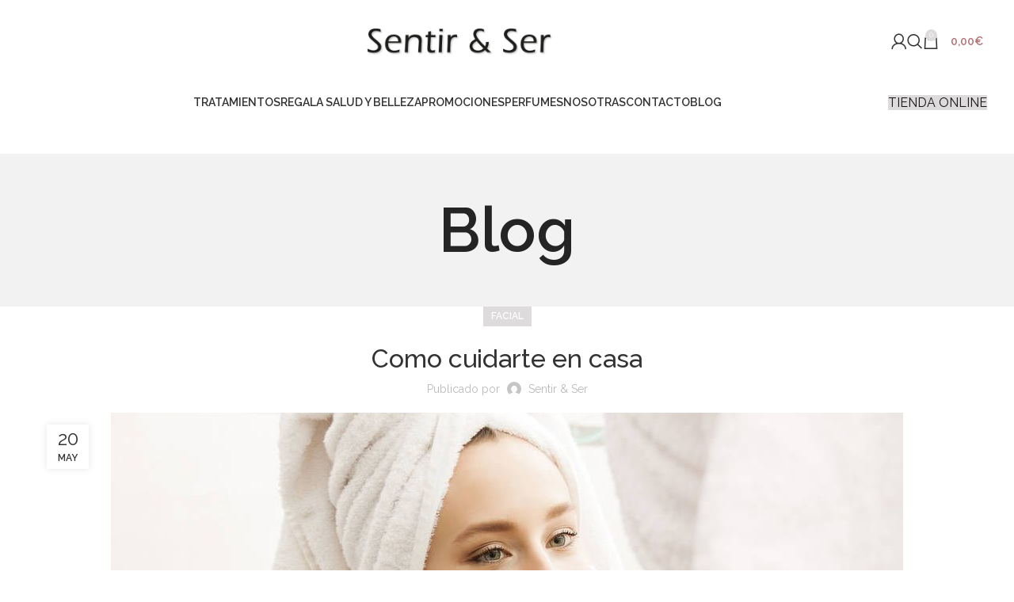

--- FILE ---
content_type: text/html; charset=UTF-8
request_url: https://esteticaavanzadasentiryser.com/como-cuidarte-en-casa/
body_size: 40391
content:
<!DOCTYPE html>
<html lang="es" prefix="og: https://ogp.me/ns#">
<head><meta charset="UTF-8"><script>if(navigator.userAgent.match(/MSIE|Internet Explorer/i)||navigator.userAgent.match(/Trident\/7\..*?rv:11/i)){var href=document.location.href;if(!href.match(/[?&]nowprocket/)){if(href.indexOf("?")==-1){if(href.indexOf("#")==-1){document.location.href=href+"?nowprocket=1"}else{document.location.href=href.replace("#","?nowprocket=1#")}}else{if(href.indexOf("#")==-1){document.location.href=href+"&nowprocket=1"}else{document.location.href=href.replace("#","&nowprocket=1#")}}}}</script><script>class RocketLazyLoadScripts{constructor(){this.v="1.2.5.1",this.triggerEvents=["keydown","mousedown","mousemove","touchmove","touchstart","touchend","wheel"],this.userEventHandler=this._triggerListener.bind(this),this.touchStartHandler=this._onTouchStart.bind(this),this.touchMoveHandler=this._onTouchMove.bind(this),this.touchEndHandler=this._onTouchEnd.bind(this),this.clickHandler=this._onClick.bind(this),this.interceptedClicks=[],this.interceptedClickListeners=[],this._interceptClickListeners(this),window.addEventListener("pageshow",e=>{this.persisted=e.persisted,this.everythingLoaded&&this._triggerLastFunctions()}),document.addEventListener("DOMContentLoaded",()=>{this._preconnect3rdParties()}),this.delayedScripts={normal:[],async:[],defer:[]},this.trash=[],this.allJQueries=[]}_addUserInteractionListener(e){if(document.hidden){e._triggerListener();return}this.triggerEvents.forEach(t=>window.addEventListener(t,e.userEventHandler,{passive:!0})),window.addEventListener("touchstart",e.touchStartHandler,{passive:!0}),window.addEventListener("mousedown",e.touchStartHandler),document.addEventListener("visibilitychange",e.userEventHandler)}_removeUserInteractionListener(){this.triggerEvents.forEach(e=>window.removeEventListener(e,this.userEventHandler,{passive:!0})),document.removeEventListener("visibilitychange",this.userEventHandler)}_onTouchStart(e){"HTML"!==e.target.tagName&&(window.addEventListener("touchend",this.touchEndHandler),window.addEventListener("mouseup",this.touchEndHandler),window.addEventListener("touchmove",this.touchMoveHandler,{passive:!0}),window.addEventListener("mousemove",this.touchMoveHandler),e.target.addEventListener("click",this.clickHandler),this._disableOtherEventListeners(e.target,!0),this._renameDOMAttribute(e.target,"onclick","rocket-onclick"),this._pendingClickStarted())}_onTouchMove(e){window.removeEventListener("touchend",this.touchEndHandler),window.removeEventListener("mouseup",this.touchEndHandler),window.removeEventListener("touchmove",this.touchMoveHandler,{passive:!0}),window.removeEventListener("mousemove",this.touchMoveHandler),e.target.removeEventListener("click",this.clickHandler),this._disableOtherEventListeners(e.target,!1),this._renameDOMAttribute(e.target,"rocket-onclick","onclick"),this._pendingClickFinished()}_onTouchEnd(){window.removeEventListener("touchend",this.touchEndHandler),window.removeEventListener("mouseup",this.touchEndHandler),window.removeEventListener("touchmove",this.touchMoveHandler,{passive:!0}),window.removeEventListener("mousemove",this.touchMoveHandler)}_onClick(e){e.target.removeEventListener("click",this.clickHandler),this._disableOtherEventListeners(e.target,!1),this._renameDOMAttribute(e.target,"rocket-onclick","onclick"),this.interceptedClicks.push(e),e.preventDefault(),e.stopPropagation(),e.stopImmediatePropagation(),this._pendingClickFinished()}_replayClicks(){window.removeEventListener("touchstart",this.touchStartHandler,{passive:!0}),window.removeEventListener("mousedown",this.touchStartHandler),this.interceptedClicks.forEach(e=>{e.target.dispatchEvent(new MouseEvent("click",{view:e.view,bubbles:!0,cancelable:!0}))})}_interceptClickListeners(e){EventTarget.prototype.addEventListenerBase=EventTarget.prototype.addEventListener,EventTarget.prototype.addEventListener=function(t,i,r){"click"!==t||e.windowLoaded||i===e.clickHandler||e.interceptedClickListeners.push({target:this,func:i,options:r}),(this||window).addEventListenerBase(t,i,r)}}_disableOtherEventListeners(e,t){this.interceptedClickListeners.forEach(i=>{i.target===e&&(t?e.removeEventListener("click",i.func,i.options):e.addEventListener("click",i.func,i.options))}),e.parentNode!==document.documentElement&&this._disableOtherEventListeners(e.parentNode,t)}_waitForPendingClicks(){return new Promise(e=>{this._isClickPending?this._pendingClickFinished=e:e()})}_pendingClickStarted(){this._isClickPending=!0}_pendingClickFinished(){this._isClickPending=!1}_renameDOMAttribute(e,t,i){e.hasAttribute&&e.hasAttribute(t)&&(event.target.setAttribute(i,event.target.getAttribute(t)),event.target.removeAttribute(t))}_triggerListener(){this._removeUserInteractionListener(this),"loading"===document.readyState?document.addEventListener("DOMContentLoaded",this._loadEverythingNow.bind(this)):this._loadEverythingNow()}_preconnect3rdParties(){let e=[];document.querySelectorAll("script[type=rocketlazyloadscript][data-rocket-src]").forEach(t=>{let i=t.getAttribute("data-rocket-src");if(i&&0!==i.indexOf("data:")){0===i.indexOf("//")&&(i=location.protocol+i);try{let r=new URL(i).origin;r!==location.origin&&e.push({src:r,crossOrigin:t.crossOrigin||"module"===t.getAttribute("data-rocket-type")})}catch(n){}}}),e=[...new Map(e.map(e=>[JSON.stringify(e),e])).values()],this._batchInjectResourceHints(e,"preconnect")}async _loadEverythingNow(){this.lastBreath=Date.now(),this._delayEventListeners(this),this._delayJQueryReady(this),this._handleDocumentWrite(),this._registerAllDelayedScripts(),this._preloadAllScripts(),await this._loadScriptsFromList(this.delayedScripts.normal),await this._loadScriptsFromList(this.delayedScripts.defer),await this._loadScriptsFromList(this.delayedScripts.async);try{await this._triggerDOMContentLoaded(),await this._pendingWebpackRequests(this),await this._triggerWindowLoad()}catch(e){console.error(e)}window.dispatchEvent(new Event("rocket-allScriptsLoaded")),this.everythingLoaded=!0,this._waitForPendingClicks().then(()=>{this._replayClicks()}),this._emptyTrash()}_registerAllDelayedScripts(){document.querySelectorAll("script[type=rocketlazyloadscript]").forEach(e=>{e.hasAttribute("data-rocket-src")?e.hasAttribute("async")&&!1!==e.async?this.delayedScripts.async.push(e):e.hasAttribute("defer")&&!1!==e.defer||"module"===e.getAttribute("data-rocket-type")?this.delayedScripts.defer.push(e):this.delayedScripts.normal.push(e):this.delayedScripts.normal.push(e)})}async _transformScript(e){if(await this._littleBreath(),!0===e.noModule&&"noModule"in HTMLScriptElement.prototype){e.setAttribute("data-rocket-status","skipped");return}return new Promise(t=>{let i;function r(){(i||e).setAttribute("data-rocket-status","executed"),t()}try{if(navigator.userAgent.indexOf("Firefox/")>0||""===navigator.vendor)i=document.createElement("script"),[...e.attributes].forEach(e=>{let t=e.nodeName;"type"!==t&&("data-rocket-type"===t&&(t="type"),"data-rocket-src"===t&&(t="src"),i.setAttribute(t,e.nodeValue))}),e.text&&(i.text=e.text),i.hasAttribute("src")?(i.addEventListener("load",r),i.addEventListener("error",function(){i.setAttribute("data-rocket-status","failed"),t()}),setTimeout(()=>{i.isConnected||t()},1)):(i.text=e.text,r()),e.parentNode.replaceChild(i,e);else{let n=e.getAttribute("data-rocket-type"),s=e.getAttribute("data-rocket-src");n?(e.type=n,e.removeAttribute("data-rocket-type")):e.removeAttribute("type"),e.addEventListener("load",r),e.addEventListener("error",function(){e.setAttribute("data-rocket-status","failed"),t()}),s?(e.removeAttribute("data-rocket-src"),e.src=s):e.src="data:text/javascript;base64,"+window.btoa(unescape(encodeURIComponent(e.text)))}}catch(a){e.setAttribute("data-rocket-status","failed"),t()}})}async _loadScriptsFromList(e){let t=e.shift();return t&&t.isConnected?(await this._transformScript(t),this._loadScriptsFromList(e)):Promise.resolve()}_preloadAllScripts(){this._batchInjectResourceHints([...this.delayedScripts.normal,...this.delayedScripts.defer,...this.delayedScripts.async],"preload")}_batchInjectResourceHints(e,t){var i=document.createDocumentFragment();e.forEach(e=>{let r=e.getAttribute&&e.getAttribute("data-rocket-src")||e.src;if(r){let n=document.createElement("link");n.href=r,n.rel=t,"preconnect"!==t&&(n.as="script"),e.getAttribute&&"module"===e.getAttribute("data-rocket-type")&&(n.crossOrigin=!0),e.crossOrigin&&(n.crossOrigin=e.crossOrigin),e.integrity&&(n.integrity=e.integrity),i.appendChild(n),this.trash.push(n)}}),document.head.appendChild(i)}_delayEventListeners(e){let t={};function i(i,r){return t[r].eventsToRewrite.indexOf(i)>=0&&!e.everythingLoaded?"rocket-"+i:i}function r(e,r){var n;!t[n=e]&&(t[n]={originalFunctions:{add:n.addEventListener,remove:n.removeEventListener},eventsToRewrite:[]},n.addEventListener=function(){arguments[0]=i(arguments[0],n),t[n].originalFunctions.add.apply(n,arguments)},n.removeEventListener=function(){arguments[0]=i(arguments[0],n),t[n].originalFunctions.remove.apply(n,arguments)}),t[e].eventsToRewrite.push(r)}function n(t,i){let r=t[i];t[i]=null,Object.defineProperty(t,i,{get:()=>r||function(){},set(n){e.everythingLoaded?r=n:t["rocket"+i]=r=n}})}r(document,"DOMContentLoaded"),r(window,"DOMContentLoaded"),r(window,"load"),r(window,"pageshow"),r(document,"readystatechange"),n(document,"onreadystatechange"),n(window,"onload"),n(window,"onpageshow")}_delayJQueryReady(e){let t;function i(t){return e.everythingLoaded?t:t.split(" ").map(e=>"load"===e||0===e.indexOf("load.")?"rocket-jquery-load":e).join(" ")}function r(r){if(r&&r.fn&&!e.allJQueries.includes(r)){r.fn.ready=r.fn.init.prototype.ready=function(t){return e.domReadyFired?t.bind(document)(r):document.addEventListener("rocket-DOMContentLoaded",()=>t.bind(document)(r)),r([])};let n=r.fn.on;r.fn.on=r.fn.init.prototype.on=function(){return this[0]===window&&("string"==typeof arguments[0]||arguments[0]instanceof String?arguments[0]=i(arguments[0]):"object"==typeof arguments[0]&&Object.keys(arguments[0]).forEach(e=>{let t=arguments[0][e];delete arguments[0][e],arguments[0][i(e)]=t})),n.apply(this,arguments),this},e.allJQueries.push(r)}t=r}r(window.jQuery),Object.defineProperty(window,"jQuery",{get:()=>t,set(e){r(e)}})}async _pendingWebpackRequests(e){let t=document.querySelector("script[data-webpack]");async function i(){return new Promise(e=>{t.addEventListener("load",e),t.addEventListener("error",e)})}t&&(await i(),await e._requestAnimFrame(),await e._pendingWebpackRequests(e))}async _triggerDOMContentLoaded(){this.domReadyFired=!0,await this._littleBreath(),document.dispatchEvent(new Event("rocket-readystatechange")),await this._littleBreath(),document.rocketonreadystatechange&&document.rocketonreadystatechange(),await this._littleBreath(),document.dispatchEvent(new Event("rocket-DOMContentLoaded")),await this._littleBreath(),window.dispatchEvent(new Event("rocket-DOMContentLoaded"))}async _triggerWindowLoad(){await this._littleBreath(),document.dispatchEvent(new Event("rocket-readystatechange")),await this._littleBreath(),document.rocketonreadystatechange&&document.rocketonreadystatechange(),await this._littleBreath(),window.dispatchEvent(new Event("rocket-load")),await this._littleBreath(),window.rocketonload&&window.rocketonload(),await this._littleBreath(),this.allJQueries.forEach(e=>e(window).trigger("rocket-jquery-load")),await this._littleBreath();let e=new Event("rocket-pageshow");e.persisted=this.persisted,window.dispatchEvent(e),await this._littleBreath(),window.rocketonpageshow&&window.rocketonpageshow({persisted:this.persisted}),this.windowLoaded=!0}_triggerLastFunctions(){document.onreadystatechange&&document.onreadystatechange(),window.onload&&window.onload(),window.onpageshow&&window.onpageshow({persisted:this.persisted})}_handleDocumentWrite(){let e=new Map;document.write=document.writeln=function(t){let i=document.currentScript;i||console.error("WPRocket unable to document.write this: "+t);let r=document.createRange(),n=i.parentElement,s=e.get(i);void 0===s&&(s=i.nextSibling,e.set(i,s));let a=document.createDocumentFragment();r.setStart(a,0),a.appendChild(r.createContextualFragment(t)),n.insertBefore(a,s)}}async _littleBreath(){Date.now()-this.lastBreath>45&&(await this._requestAnimFrame(),this.lastBreath=Date.now())}async _requestAnimFrame(){return document.hidden?new Promise(e=>setTimeout(e)):new Promise(e=>requestAnimationFrame(e))}_emptyTrash(){this.trash.forEach(e=>e.remove())}static run(){let e=new RocketLazyLoadScripts;e._addUserInteractionListener(e)}}RocketLazyLoadScripts.run();</script>
	
	<link rel="profile" href="https://gmpg.org/xfn/11">
	<link rel="pingback" href="https://esteticaavanzadasentiryser.com/xmlrpc.php">

		<style>img:is([sizes="auto" i], [sizes^="auto," i]) { contain-intrinsic-size: 3000px 1500px }</style>
	
<!-- Google Tag Manager for WordPress by gtm4wp.com -->
<script data-cfasync="false" data-pagespeed-no-defer>
	var gtm4wp_datalayer_name = "dataLayer";
	var dataLayer = dataLayer || [];
	const gtm4wp_use_sku_instead = false;
	const gtm4wp_currency = 'EUR';
	const gtm4wp_product_per_impression = 10;
	const gtm4wp_clear_ecommerce = false;
</script>
<!-- End Google Tag Manager for WordPress by gtm4wp.com -->
<!-- Optimización para motores de búsqueda de Rank Math -  https://rankmath.com/ -->
<title>Como cuidarte en casa | Sentir &amp; Ser</title>
<meta name="description" content="En estos días que todavía nos cuesta salir de casa, no debemos descuidar el cuidado de la piel y menos ahora que se acerca el verano y a todos nos gusta tomar"/>
<meta name="robots" content="follow, index, max-snippet:-1, max-video-preview:-1, max-image-preview:large"/>
<link rel="canonical" href="https://esteticaavanzadasentiryser.com/como-cuidarte-en-casa/" />
<meta property="og:locale" content="es_ES" />
<meta property="og:type" content="article" />
<meta property="og:title" content="Como cuidarte en casa | Sentir &amp; Ser" />
<meta property="og:description" content="En estos días que todavía nos cuesta salir de casa, no debemos descuidar el cuidado de la piel y menos ahora que se acerca el verano y a todos nos gusta tomar" />
<meta property="og:url" content="https://esteticaavanzadasentiryser.com/como-cuidarte-en-casa/" />
<meta property="og:site_name" content="Sentir &amp; Ser" />
<meta property="article:section" content="Facial" />
<meta property="og:image" content="https://esteticaavanzadasentiryser.com/wp-content/uploads/2020/05/cuidate-en-casa.jpg" />
<meta property="og:image:secure_url" content="https://esteticaavanzadasentiryser.com/wp-content/uploads/2020/05/cuidate-en-casa.jpg" />
<meta property="og:image:width" content="1000" />
<meta property="og:image:height" content="667" />
<meta property="og:image:alt" content="Tratamientos faciales esenciales equilibrante piel sensible centro estética Valencia tratamientos faciales esenciales" />
<meta property="og:image:type" content="image/jpeg" />
<meta property="article:published_time" content="2020-05-20T15:38:03+02:00" />
<meta name="twitter:card" content="summary_large_image" />
<meta name="twitter:title" content="Como cuidarte en casa | Sentir &amp; Ser" />
<meta name="twitter:description" content="En estos días que todavía nos cuesta salir de casa, no debemos descuidar el cuidado de la piel y menos ahora que se acerca el verano y a todos nos gusta tomar" />
<meta name="twitter:image" content="https://esteticaavanzadasentiryser.com/wp-content/uploads/2020/05/cuidate-en-casa.jpg" />
<meta name="twitter:label1" content="Escrito por" />
<meta name="twitter:data1" content="Sentir &#038; Ser" />
<meta name="twitter:label2" content="Tiempo de lectura" />
<meta name="twitter:data2" content="7 minutos" />
<script type="application/ld+json" class="rank-math-schema">{"@context":"https://schema.org","@graph":[{"@type":"Place","@id":"https://esteticaavanzadasentiryser.com/#place","geo":{"@type":"GeoCoordinates","latitude":"39.46643302251826","longitude":" -0.37338463549792944"},"hasMap":"https://www.google.com/maps/search/?api=1&amp;query=39.46643302251826, -0.37338463549792944","address":{"@type":"PostalAddress","streetAddress":"Calle Cirilo Amor\u00f3s, 12, Bajo. Izda","addressLocality":"Valencia","addressRegion":"Valencia","postalCode":"46004","addressCountry":"Espa\u00f1a"}},{"@type":["BeautySalon","Organization"],"@id":"https://esteticaavanzadasentiryser.com/#organization","name":"Sentir &amp; Ser","url":"https://esteticaavanzadasentiryser.com","email":"info@esteticaavanzadasentiryser.com","address":{"@type":"PostalAddress","streetAddress":"Calle Cirilo Amor\u00f3s, 12, Bajo. Izda","addressLocality":"Valencia","addressRegion":"Valencia","postalCode":"46004","addressCountry":"Espa\u00f1a"},"logo":{"@type":"ImageObject","@id":"https://esteticaavanzadasentiryser.com/#logo","url":"https://esteticaavanzadasentiryser.com/wp-content/uploads/2019/07/logotipo.png","contentUrl":"https://esteticaavanzadasentiryser.com/wp-content/uploads/2019/07/logotipo.png","caption":"Sentir &amp; Ser","inLanguage":"es","width":"1127","height":"674"},"priceRange":"\u20ac","openingHours":["Monday,Tuesday,Wednesday,Thursday,Friday 10:00-19:30"],"location":{"@id":"https://esteticaavanzadasentiryser.com/#place"},"image":{"@id":"https://esteticaavanzadasentiryser.com/#logo"},"telephone":"+34 961 060 705"},{"@type":"WebSite","@id":"https://esteticaavanzadasentiryser.com/#website","url":"https://esteticaavanzadasentiryser.com","name":"Sentir &amp; Ser","publisher":{"@id":"https://esteticaavanzadasentiryser.com/#organization"},"inLanguage":"es"},{"@type":"ImageObject","@id":"https://esteticaavanzadasentiryser.com/wp-content/uploads/2020/05/cuidate-en-casa.jpg","url":"https://esteticaavanzadasentiryser.com/wp-content/uploads/2020/05/cuidate-en-casa.jpg","width":"1000","height":"667","caption":"Tratamientos faciales esenciales equilibrante piel sensible centro est\u00e9tica Valencia tratamientos faciales esenciales","inLanguage":"es"},{"@type":"WebPage","@id":"https://esteticaavanzadasentiryser.com/como-cuidarte-en-casa/#webpage","url":"https://esteticaavanzadasentiryser.com/como-cuidarte-en-casa/","name":"Como cuidarte en casa | Sentir &amp; Ser","datePublished":"2020-05-20T15:38:03+02:00","dateModified":"2020-05-20T15:38:03+02:00","isPartOf":{"@id":"https://esteticaavanzadasentiryser.com/#website"},"primaryImageOfPage":{"@id":"https://esteticaavanzadasentiryser.com/wp-content/uploads/2020/05/cuidate-en-casa.jpg"},"inLanguage":"es"},{"@type":"Person","@id":"https://esteticaavanzadasentiryser.com/como-cuidarte-en-casa/#author","name":"Sentir &#038; Ser","image":{"@type":"ImageObject","@id":"https://secure.gravatar.com/avatar/0a5867184073c6ae7bb3ab49c6df6fce?s=96&amp;d=mm&amp;r=g","url":"https://secure.gravatar.com/avatar/0a5867184073c6ae7bb3ab49c6df6fce?s=96&amp;d=mm&amp;r=g","caption":"Sentir &#038; Ser","inLanguage":"es"},"worksFor":{"@id":"https://esteticaavanzadasentiryser.com/#organization"}},{"@type":"BlogPosting","headline":"Como cuidarte en casa | Sentir &amp; Ser","datePublished":"2020-05-20T15:38:03+02:00","dateModified":"2020-05-20T15:38:03+02:00","articleSection":"Facial","author":{"@id":"https://esteticaavanzadasentiryser.com/como-cuidarte-en-casa/#author","name":"Sentir &amp; Ser"},"publisher":{"@id":"https://esteticaavanzadasentiryser.com/#organization"},"description":"En estos d\u00edas que todav\u00eda nos cuesta salir de casa, no debemos descuidar el cuidado de la piel y menos ahora que se acerca el verano y a todos nos gusta tomar","name":"Como cuidarte en casa | Sentir &amp; Ser","@id":"https://esteticaavanzadasentiryser.com/como-cuidarte-en-casa/#richSnippet","isPartOf":{"@id":"https://esteticaavanzadasentiryser.com/como-cuidarte-en-casa/#webpage"},"image":{"@id":"https://esteticaavanzadasentiryser.com/wp-content/uploads/2020/05/cuidate-en-casa.jpg"},"inLanguage":"es","mainEntityOfPage":{"@id":"https://esteticaavanzadasentiryser.com/como-cuidarte-en-casa/#webpage"}}]}</script>
<!-- /Plugin Rank Math WordPress SEO -->

<link rel='dns-prefetch' href='//www.googletagmanager.com' />
<link rel='dns-prefetch' href='//fonts.googleapis.com' />
<link rel="alternate" type="application/rss+xml" title="Sentir &amp; Ser &raquo; Feed" href="https://esteticaavanzadasentiryser.com/feed/" />
<link rel="alternate" type="application/rss+xml" title="Sentir &amp; Ser &raquo; Feed de los comentarios" href="https://esteticaavanzadasentiryser.com/comments/feed/" />
<link rel="alternate" type="application/rss+xml" title="Sentir &amp; Ser &raquo; Comentario Como cuidarte en casa del feed" href="https://esteticaavanzadasentiryser.com/como-cuidarte-en-casa/feed/" />
<link rel="alternate" type="application/rss+xml" title="Sentir &amp; Ser &raquo; Historias Feed" href="https://esteticaavanzadasentiryser.com/web-stories/feed/"><link rel='stylesheet' id='bootstrap-css' href='https://esteticaavanzadasentiryser.com/wp-content/themes/woodmart/css/bootstrap-light.min.css?ver=7.3.1' type='text/css' media='all' />
<link rel='stylesheet' id='woodmart-style-css' href='https://esteticaavanzadasentiryser.com/wp-content/themes/woodmart/css/parts/base.min.css?ver=7.3.1' type='text/css' media='all' />
<link rel='stylesheet' id='wd-widget-price-filter-css' href='https://esteticaavanzadasentiryser.com/wp-content/themes/woodmart/css/parts/woo-widget-price-filter.min.css?ver=7.3.1' type='text/css' media='all' />
<link rel='stylesheet' id='wp-block-library-css' href='https://esteticaavanzadasentiryser.com/wp-includes/css/dist/block-library/style.min.css?ver=6.7.4' type='text/css' media='all' />
<style id='safe-svg-svg-icon-style-inline-css' type='text/css'>
.safe-svg-cover{text-align:center}.safe-svg-cover .safe-svg-inside{display:inline-block;max-width:100%}.safe-svg-cover svg{height:100%;max-height:100%;max-width:100%;width:100%}

</style>
<style id='joinchat-button-style-inline-css' type='text/css'>
.wp-block-joinchat-button{border:none!important;text-align:center}.wp-block-joinchat-button figure{display:table;margin:0 auto;padding:0}.wp-block-joinchat-button figcaption{font:normal normal 400 .6em/2em var(--wp--preset--font-family--system-font,sans-serif);margin:0;padding:0}.wp-block-joinchat-button .joinchat-button__qr{background-color:#fff;border:6px solid #25d366;border-radius:30px;box-sizing:content-box;display:block;height:200px;margin:auto;overflow:hidden;padding:10px;width:200px}.wp-block-joinchat-button .joinchat-button__qr canvas,.wp-block-joinchat-button .joinchat-button__qr img{display:block;margin:auto}.wp-block-joinchat-button .joinchat-button__link{align-items:center;background-color:#25d366;border:6px solid #25d366;border-radius:30px;display:inline-flex;flex-flow:row nowrap;justify-content:center;line-height:1.25em;margin:0 auto;text-decoration:none}.wp-block-joinchat-button .joinchat-button__link:before{background:transparent var(--joinchat-ico) no-repeat center;background-size:100%;content:"";display:block;height:1.5em;margin:-.75em .75em -.75em 0;width:1.5em}.wp-block-joinchat-button figure+.joinchat-button__link{margin-top:10px}@media (orientation:landscape)and (min-height:481px),(orientation:portrait)and (min-width:481px){.wp-block-joinchat-button.joinchat-button--qr-only figure+.joinchat-button__link{display:none}}@media (max-width:480px),(orientation:landscape)and (max-height:480px){.wp-block-joinchat-button figure{display:none}}

</style>
<style id='classic-theme-styles-inline-css' type='text/css'>
/*! This file is auto-generated */
.wp-block-button__link{color:#fff;background-color:#32373c;border-radius:9999px;box-shadow:none;text-decoration:none;padding:calc(.667em + 2px) calc(1.333em + 2px);font-size:1.125em}.wp-block-file__button{background:#32373c;color:#fff;text-decoration:none}
</style>
<style id='global-styles-inline-css' type='text/css'>
:root{--wp--preset--aspect-ratio--square: 1;--wp--preset--aspect-ratio--4-3: 4/3;--wp--preset--aspect-ratio--3-4: 3/4;--wp--preset--aspect-ratio--3-2: 3/2;--wp--preset--aspect-ratio--2-3: 2/3;--wp--preset--aspect-ratio--16-9: 16/9;--wp--preset--aspect-ratio--9-16: 9/16;--wp--preset--color--black: #000000;--wp--preset--color--cyan-bluish-gray: #abb8c3;--wp--preset--color--white: #ffffff;--wp--preset--color--pale-pink: #f78da7;--wp--preset--color--vivid-red: #cf2e2e;--wp--preset--color--luminous-vivid-orange: #ff6900;--wp--preset--color--luminous-vivid-amber: #fcb900;--wp--preset--color--light-green-cyan: #7bdcb5;--wp--preset--color--vivid-green-cyan: #00d084;--wp--preset--color--pale-cyan-blue: #8ed1fc;--wp--preset--color--vivid-cyan-blue: #0693e3;--wp--preset--color--vivid-purple: #9b51e0;--wp--preset--gradient--vivid-cyan-blue-to-vivid-purple: linear-gradient(135deg,rgba(6,147,227,1) 0%,rgb(155,81,224) 100%);--wp--preset--gradient--light-green-cyan-to-vivid-green-cyan: linear-gradient(135deg,rgb(122,220,180) 0%,rgb(0,208,130) 100%);--wp--preset--gradient--luminous-vivid-amber-to-luminous-vivid-orange: linear-gradient(135deg,rgba(252,185,0,1) 0%,rgba(255,105,0,1) 100%);--wp--preset--gradient--luminous-vivid-orange-to-vivid-red: linear-gradient(135deg,rgba(255,105,0,1) 0%,rgb(207,46,46) 100%);--wp--preset--gradient--very-light-gray-to-cyan-bluish-gray: linear-gradient(135deg,rgb(238,238,238) 0%,rgb(169,184,195) 100%);--wp--preset--gradient--cool-to-warm-spectrum: linear-gradient(135deg,rgb(74,234,220) 0%,rgb(151,120,209) 20%,rgb(207,42,186) 40%,rgb(238,44,130) 60%,rgb(251,105,98) 80%,rgb(254,248,76) 100%);--wp--preset--gradient--blush-light-purple: linear-gradient(135deg,rgb(255,206,236) 0%,rgb(152,150,240) 100%);--wp--preset--gradient--blush-bordeaux: linear-gradient(135deg,rgb(254,205,165) 0%,rgb(254,45,45) 50%,rgb(107,0,62) 100%);--wp--preset--gradient--luminous-dusk: linear-gradient(135deg,rgb(255,203,112) 0%,rgb(199,81,192) 50%,rgb(65,88,208) 100%);--wp--preset--gradient--pale-ocean: linear-gradient(135deg,rgb(255,245,203) 0%,rgb(182,227,212) 50%,rgb(51,167,181) 100%);--wp--preset--gradient--electric-grass: linear-gradient(135deg,rgb(202,248,128) 0%,rgb(113,206,126) 100%);--wp--preset--gradient--midnight: linear-gradient(135deg,rgb(2,3,129) 0%,rgb(40,116,252) 100%);--wp--preset--font-size--small: 13px;--wp--preset--font-size--medium: 20px;--wp--preset--font-size--large: 36px;--wp--preset--font-size--x-large: 42px;--wp--preset--font-family--inter: "Inter", sans-serif;--wp--preset--font-family--cardo: Cardo;--wp--preset--spacing--20: 0.44rem;--wp--preset--spacing--30: 0.67rem;--wp--preset--spacing--40: 1rem;--wp--preset--spacing--50: 1.5rem;--wp--preset--spacing--60: 2.25rem;--wp--preset--spacing--70: 3.38rem;--wp--preset--spacing--80: 5.06rem;--wp--preset--shadow--natural: 6px 6px 9px rgba(0, 0, 0, 0.2);--wp--preset--shadow--deep: 12px 12px 50px rgba(0, 0, 0, 0.4);--wp--preset--shadow--sharp: 6px 6px 0px rgba(0, 0, 0, 0.2);--wp--preset--shadow--outlined: 6px 6px 0px -3px rgba(255, 255, 255, 1), 6px 6px rgba(0, 0, 0, 1);--wp--preset--shadow--crisp: 6px 6px 0px rgba(0, 0, 0, 1);}:where(.is-layout-flex){gap: 0.5em;}:where(.is-layout-grid){gap: 0.5em;}body .is-layout-flex{display: flex;}.is-layout-flex{flex-wrap: wrap;align-items: center;}.is-layout-flex > :is(*, div){margin: 0;}body .is-layout-grid{display: grid;}.is-layout-grid > :is(*, div){margin: 0;}:where(.wp-block-columns.is-layout-flex){gap: 2em;}:where(.wp-block-columns.is-layout-grid){gap: 2em;}:where(.wp-block-post-template.is-layout-flex){gap: 1.25em;}:where(.wp-block-post-template.is-layout-grid){gap: 1.25em;}.has-black-color{color: var(--wp--preset--color--black) !important;}.has-cyan-bluish-gray-color{color: var(--wp--preset--color--cyan-bluish-gray) !important;}.has-white-color{color: var(--wp--preset--color--white) !important;}.has-pale-pink-color{color: var(--wp--preset--color--pale-pink) !important;}.has-vivid-red-color{color: var(--wp--preset--color--vivid-red) !important;}.has-luminous-vivid-orange-color{color: var(--wp--preset--color--luminous-vivid-orange) !important;}.has-luminous-vivid-amber-color{color: var(--wp--preset--color--luminous-vivid-amber) !important;}.has-light-green-cyan-color{color: var(--wp--preset--color--light-green-cyan) !important;}.has-vivid-green-cyan-color{color: var(--wp--preset--color--vivid-green-cyan) !important;}.has-pale-cyan-blue-color{color: var(--wp--preset--color--pale-cyan-blue) !important;}.has-vivid-cyan-blue-color{color: var(--wp--preset--color--vivid-cyan-blue) !important;}.has-vivid-purple-color{color: var(--wp--preset--color--vivid-purple) !important;}.has-black-background-color{background-color: var(--wp--preset--color--black) !important;}.has-cyan-bluish-gray-background-color{background-color: var(--wp--preset--color--cyan-bluish-gray) !important;}.has-white-background-color{background-color: var(--wp--preset--color--white) !important;}.has-pale-pink-background-color{background-color: var(--wp--preset--color--pale-pink) !important;}.has-vivid-red-background-color{background-color: var(--wp--preset--color--vivid-red) !important;}.has-luminous-vivid-orange-background-color{background-color: var(--wp--preset--color--luminous-vivid-orange) !important;}.has-luminous-vivid-amber-background-color{background-color: var(--wp--preset--color--luminous-vivid-amber) !important;}.has-light-green-cyan-background-color{background-color: var(--wp--preset--color--light-green-cyan) !important;}.has-vivid-green-cyan-background-color{background-color: var(--wp--preset--color--vivid-green-cyan) !important;}.has-pale-cyan-blue-background-color{background-color: var(--wp--preset--color--pale-cyan-blue) !important;}.has-vivid-cyan-blue-background-color{background-color: var(--wp--preset--color--vivid-cyan-blue) !important;}.has-vivid-purple-background-color{background-color: var(--wp--preset--color--vivid-purple) !important;}.has-black-border-color{border-color: var(--wp--preset--color--black) !important;}.has-cyan-bluish-gray-border-color{border-color: var(--wp--preset--color--cyan-bluish-gray) !important;}.has-white-border-color{border-color: var(--wp--preset--color--white) !important;}.has-pale-pink-border-color{border-color: var(--wp--preset--color--pale-pink) !important;}.has-vivid-red-border-color{border-color: var(--wp--preset--color--vivid-red) !important;}.has-luminous-vivid-orange-border-color{border-color: var(--wp--preset--color--luminous-vivid-orange) !important;}.has-luminous-vivid-amber-border-color{border-color: var(--wp--preset--color--luminous-vivid-amber) !important;}.has-light-green-cyan-border-color{border-color: var(--wp--preset--color--light-green-cyan) !important;}.has-vivid-green-cyan-border-color{border-color: var(--wp--preset--color--vivid-green-cyan) !important;}.has-pale-cyan-blue-border-color{border-color: var(--wp--preset--color--pale-cyan-blue) !important;}.has-vivid-cyan-blue-border-color{border-color: var(--wp--preset--color--vivid-cyan-blue) !important;}.has-vivid-purple-border-color{border-color: var(--wp--preset--color--vivid-purple) !important;}.has-vivid-cyan-blue-to-vivid-purple-gradient-background{background: var(--wp--preset--gradient--vivid-cyan-blue-to-vivid-purple) !important;}.has-light-green-cyan-to-vivid-green-cyan-gradient-background{background: var(--wp--preset--gradient--light-green-cyan-to-vivid-green-cyan) !important;}.has-luminous-vivid-amber-to-luminous-vivid-orange-gradient-background{background: var(--wp--preset--gradient--luminous-vivid-amber-to-luminous-vivid-orange) !important;}.has-luminous-vivid-orange-to-vivid-red-gradient-background{background: var(--wp--preset--gradient--luminous-vivid-orange-to-vivid-red) !important;}.has-very-light-gray-to-cyan-bluish-gray-gradient-background{background: var(--wp--preset--gradient--very-light-gray-to-cyan-bluish-gray) !important;}.has-cool-to-warm-spectrum-gradient-background{background: var(--wp--preset--gradient--cool-to-warm-spectrum) !important;}.has-blush-light-purple-gradient-background{background: var(--wp--preset--gradient--blush-light-purple) !important;}.has-blush-bordeaux-gradient-background{background: var(--wp--preset--gradient--blush-bordeaux) !important;}.has-luminous-dusk-gradient-background{background: var(--wp--preset--gradient--luminous-dusk) !important;}.has-pale-ocean-gradient-background{background: var(--wp--preset--gradient--pale-ocean) !important;}.has-electric-grass-gradient-background{background: var(--wp--preset--gradient--electric-grass) !important;}.has-midnight-gradient-background{background: var(--wp--preset--gradient--midnight) !important;}.has-small-font-size{font-size: var(--wp--preset--font-size--small) !important;}.has-medium-font-size{font-size: var(--wp--preset--font-size--medium) !important;}.has-large-font-size{font-size: var(--wp--preset--font-size--large) !important;}.has-x-large-font-size{font-size: var(--wp--preset--font-size--x-large) !important;}
:where(.wp-block-post-template.is-layout-flex){gap: 1.25em;}:where(.wp-block-post-template.is-layout-grid){gap: 1.25em;}
:where(.wp-block-columns.is-layout-flex){gap: 2em;}:where(.wp-block-columns.is-layout-grid){gap: 2em;}
:root :where(.wp-block-pullquote){font-size: 1.5em;line-height: 1.6;}
</style>
<link data-minify="1" rel='stylesheet' id='lightcase-css' href='https://esteticaavanzadasentiryser.com/wp-content/cache/min/1/wp-content/plugins/free-gifts-for-woocommerce/assets/css/lightcase.min.css?ver=1768244132' type='text/css' media='all' />
<link data-minify="1" rel='stylesheet' id='fgf-frontend-css-css' href='https://esteticaavanzadasentiryser.com/wp-content/cache/min/1/wp-content/plugins/free-gifts-for-woocommerce/assets/css/frontend.css?ver=1768244132' type='text/css' media='all' />
<link data-minify="1" rel='stylesheet' id='lightcase.css-css' href='https://esteticaavanzadasentiryser.com/wp-content/cache/min/1/wp-content/plugins/paytpv-for-woocommerce/css/lightcase.css?ver=1768244132' type='text/css' media='all' />
<link data-minify="1" rel='stylesheet' id='paytpv.css-css' href='https://esteticaavanzadasentiryser.com/wp-content/cache/min/1/wp-content/plugins/paytpv-for-woocommerce/css/paytpv.css?ver=1768244132' type='text/css' media='all' />
<link rel='stylesheet' id='toc-screen-css' href='https://esteticaavanzadasentiryser.com/wp-content/plugins/table-of-contents-plus/screen.min.css?ver=2411.1' type='text/css' media='all' />
<style id='woocommerce-inline-inline-css' type='text/css'>
.woocommerce form .form-row .required { visibility: visible; }
</style>
<link data-minify="1" rel='stylesheet' id='grw-public-main-css-css' href='https://esteticaavanzadasentiryser.com/wp-content/cache/min/1/wp-content/plugins/widget-google-reviews/assets/css/public-main.css?ver=1768244132' type='text/css' media='all' />
<link data-minify="1" rel='stylesheet' id='brands-styles-css' href='https://esteticaavanzadasentiryser.com/wp-content/cache/min/1/wp-content/plugins/woocommerce/assets/css/brands.css?ver=1768244132' type='text/css' media='all' />
<link data-minify="1" rel='stylesheet' id='wgdr-css' href='https://esteticaavanzadasentiryser.com/wp-content/cache/min/1/wp-content/plugins/woocommerce-google-dynamic-retargeting-tag/public/css/wgdr-frontend.css?ver=1768244132' type='text/css' media='all' />
<style id='akismet-widget-style-inline-css' type='text/css'>

			.a-stats {
				--akismet-color-mid-green: #357b49;
				--akismet-color-white: #fff;
				--akismet-color-light-grey: #f6f7f7;

				max-width: 350px;
				width: auto;
			}

			.a-stats * {
				all: unset;
				box-sizing: border-box;
			}

			.a-stats strong {
				font-weight: 600;
			}

			.a-stats a.a-stats__link,
			.a-stats a.a-stats__link:visited,
			.a-stats a.a-stats__link:active {
				background: var(--akismet-color-mid-green);
				border: none;
				box-shadow: none;
				border-radius: 8px;
				color: var(--akismet-color-white);
				cursor: pointer;
				display: block;
				font-family: -apple-system, BlinkMacSystemFont, 'Segoe UI', 'Roboto', 'Oxygen-Sans', 'Ubuntu', 'Cantarell', 'Helvetica Neue', sans-serif;
				font-weight: 500;
				padding: 12px;
				text-align: center;
				text-decoration: none;
				transition: all 0.2s ease;
			}

			/* Extra specificity to deal with TwentyTwentyOne focus style */
			.widget .a-stats a.a-stats__link:focus {
				background: var(--akismet-color-mid-green);
				color: var(--akismet-color-white);
				text-decoration: none;
			}

			.a-stats a.a-stats__link:hover {
				filter: brightness(110%);
				box-shadow: 0 4px 12px rgba(0, 0, 0, 0.06), 0 0 2px rgba(0, 0, 0, 0.16);
			}

			.a-stats .count {
				color: var(--akismet-color-white);
				display: block;
				font-size: 1.5em;
				line-height: 1.4;
				padding: 0 13px;
				white-space: nowrap;
			}
		
</style>
<style id='wcw-inlinecss-inline-css' type='text/css'>
 .widget_wpcategorieswidget ul.children{display:none;} .widget_wp_categories_widget{background:#fff; position:relative;}.widget_wp_categories_widget h2,.widget_wpcategorieswidget h2{color:#4a5f6d;font-size:20px;font-weight:400;margin:0 0 25px;line-height:24px;text-transform:uppercase}.widget_wp_categories_widget ul li,.widget_wpcategorieswidget ul li{font-size: 16px; margin: 0px; border-bottom: 1px dashed #f0f0f0; position: relative; list-style-type: none; line-height: 35px;}.widget_wp_categories_widget ul li:last-child,.widget_wpcategorieswidget ul li:last-child{border:none;}.widget_wp_categories_widget ul li a,.widget_wpcategorieswidget ul li a{display:inline-block;color:#007acc;transition:all .5s ease;-webkit-transition:all .5s ease;-ms-transition:all .5s ease;-moz-transition:all .5s ease;text-decoration:none;}.widget_wp_categories_widget ul li a:hover,.widget_wp_categories_widget ul li.active-cat a,.widget_wp_categories_widget ul li.active-cat span.post-count,.widget_wpcategorieswidget ul li a:hover,.widget_wpcategorieswidget ul li.active-cat a,.widget_wpcategorieswidget ul li.active-cat span.post-count{color:#ee546c}.widget_wp_categories_widget ul li span.post-count,.widget_wpcategorieswidget ul li span.post-count{height: 30px; min-width: 35px; text-align: center; background: #fff; color: #605f5f; border-radius: 5px; box-shadow: inset 2px 1px 3px rgba(0, 122, 204,.1); top: 0px; float: right; margin-top: 2px;}li.cat-item.cat-have-child > span.post-count{float:inherit;}li.cat-item.cat-item-7.cat-have-child { background: #f8f9fa; }li.cat-item.cat-have-child > span.post-count:before { content: "("; }li.cat-item.cat-have-child > span.post-count:after { content: ")"; }.cat-have-child.open-m-menu ul.children li { border-top: 1px solid #d8d8d8;border-bottom:none;}li.cat-item.cat-have-child:after{ position: absolute; right: 8px; top: 8px; background-image: url([data-uri]); content: ""; width: 18px; height: 18px;transform: rotate(270deg);}ul.children li.cat-item.cat-have-child:after{content:"";background-image: none;}.cat-have-child ul.children {display: none; z-index: 9; width: auto; position: relative; margin: 0px; padding: 0px; margin-top: 0px; padding-top: 10px; padding-bottom: 10px; list-style: none; text-align: left; background:  #f8f9fa; padding-left: 5px;}.widget_wp_categories_widget ul li ul.children li,.widget_wpcategorieswidget ul li ul.children li { border-bottom: 1px solid #fff; padding-right: 5px; }.cat-have-child.open-m-menu ul.children{display:block;}li.cat-item.cat-have-child.open-m-menu:after{transform: rotate(0deg);}.widget_wp_categories_widget > li.product_cat,.widget_wpcategorieswidget > li.product_cat {list-style: none;}.widget_wp_categories_widget > ul,.widget_wpcategorieswidget > ul {padding: 0px;}.widget_wp_categories_widget > ul li ul ,.widget_wpcategorieswidget > ul li ul {padding-left: 15px;} .wcwpro-list{padding: 0 15px;}
</style>
<link rel='stylesheet' id='joinchat-css' href='https://esteticaavanzadasentiryser.com/wp-content/plugins/creame-whatsapp-me/public/css/joinchat-btn.min.css?ver=5.2.3' type='text/css' media='all' />
<style id='joinchat-inline-css' type='text/css'>
.joinchat{--red:37;--green:211;--blue:102;--bw:100}
</style>
<link data-minify="1" rel='stylesheet' id='sib-front-css-css' href='https://esteticaavanzadasentiryser.com/wp-content/cache/min/1/wp-content/plugins/mailin/css/mailin-front.css?ver=1768244132' type='text/css' media='all' />
<link data-minify="1" rel='stylesheet' id='moove_gdpr_frontend-css' href='https://esteticaavanzadasentiryser.com/wp-content/cache/min/1/wp-content/plugins/gdpr-cookie-compliance/dist/styles/gdpr-main-nf.css?ver=1768244132' type='text/css' media='all' />
<style id='moove_gdpr_frontend-inline-css' type='text/css'>
				#moove_gdpr_cookie_modal .moove-gdpr-modal-content .moove-gdpr-tab-main h3.tab-title, 
				#moove_gdpr_cookie_modal .moove-gdpr-modal-content .moove-gdpr-tab-main span.tab-title,
				#moove_gdpr_cookie_modal .moove-gdpr-modal-content .moove-gdpr-modal-left-content #moove-gdpr-menu li a, 
				#moove_gdpr_cookie_modal .moove-gdpr-modal-content .moove-gdpr-modal-left-content #moove-gdpr-menu li button,
				#moove_gdpr_cookie_modal .moove-gdpr-modal-content .moove-gdpr-modal-left-content .moove-gdpr-branding-cnt a,
				#moove_gdpr_cookie_modal .moove-gdpr-modal-content .moove-gdpr-modal-footer-content .moove-gdpr-button-holder a.mgbutton, 
				#moove_gdpr_cookie_modal .moove-gdpr-modal-content .moove-gdpr-modal-footer-content .moove-gdpr-button-holder button.mgbutton,
				#moove_gdpr_cookie_modal .cookie-switch .cookie-slider:after, 
				#moove_gdpr_cookie_modal .cookie-switch .slider:after, 
				#moove_gdpr_cookie_modal .switch .cookie-slider:after, 
				#moove_gdpr_cookie_modal .switch .slider:after,
				#moove_gdpr_cookie_info_bar .moove-gdpr-info-bar-container .moove-gdpr-info-bar-content p, 
				#moove_gdpr_cookie_info_bar .moove-gdpr-info-bar-container .moove-gdpr-info-bar-content p a,
				#moove_gdpr_cookie_info_bar .moove-gdpr-info-bar-container .moove-gdpr-info-bar-content a.mgbutton, 
				#moove_gdpr_cookie_info_bar .moove-gdpr-info-bar-container .moove-gdpr-info-bar-content button.mgbutton,
				#moove_gdpr_cookie_modal .moove-gdpr-modal-content .moove-gdpr-tab-main .moove-gdpr-tab-main-content h1, 
				#moove_gdpr_cookie_modal .moove-gdpr-modal-content .moove-gdpr-tab-main .moove-gdpr-tab-main-content h2, 
				#moove_gdpr_cookie_modal .moove-gdpr-modal-content .moove-gdpr-tab-main .moove-gdpr-tab-main-content h3, 
				#moove_gdpr_cookie_modal .moove-gdpr-modal-content .moove-gdpr-tab-main .moove-gdpr-tab-main-content h4, 
				#moove_gdpr_cookie_modal .moove-gdpr-modal-content .moove-gdpr-tab-main .moove-gdpr-tab-main-content h5, 
				#moove_gdpr_cookie_modal .moove-gdpr-modal-content .moove-gdpr-tab-main .moove-gdpr-tab-main-content h6,
				#moove_gdpr_cookie_modal .moove-gdpr-modal-content.moove_gdpr_modal_theme_v2 .moove-gdpr-modal-title .tab-title,
				#moove_gdpr_cookie_modal .moove-gdpr-modal-content.moove_gdpr_modal_theme_v2 .moove-gdpr-tab-main h3.tab-title, 
				#moove_gdpr_cookie_modal .moove-gdpr-modal-content.moove_gdpr_modal_theme_v2 .moove-gdpr-tab-main span.tab-title,
				#moove_gdpr_cookie_modal .moove-gdpr-modal-content.moove_gdpr_modal_theme_v2 .moove-gdpr-branding-cnt a {
				 	font-weight: inherit				}
			#moove_gdpr_cookie_modal,#moove_gdpr_cookie_info_bar,.gdpr_cookie_settings_shortcode_content{font-family:inherit}#moove_gdpr_save_popup_settings_button{background-color:#373737;color:#fff}#moove_gdpr_save_popup_settings_button:hover{background-color:#000}#moove_gdpr_cookie_info_bar .moove-gdpr-info-bar-container .moove-gdpr-info-bar-content a.mgbutton,#moove_gdpr_cookie_info_bar .moove-gdpr-info-bar-container .moove-gdpr-info-bar-content button.mgbutton{background-color:#c9a5a5}#moove_gdpr_cookie_modal .moove-gdpr-modal-content .moove-gdpr-modal-footer-content .moove-gdpr-button-holder a.mgbutton,#moove_gdpr_cookie_modal .moove-gdpr-modal-content .moove-gdpr-modal-footer-content .moove-gdpr-button-holder button.mgbutton,.gdpr_cookie_settings_shortcode_content .gdpr-shr-button.button-green{background-color:#c9a5a5;border-color:#c9a5a5}#moove_gdpr_cookie_modal .moove-gdpr-modal-content .moove-gdpr-modal-footer-content .moove-gdpr-button-holder a.mgbutton:hover,#moove_gdpr_cookie_modal .moove-gdpr-modal-content .moove-gdpr-modal-footer-content .moove-gdpr-button-holder button.mgbutton:hover,.gdpr_cookie_settings_shortcode_content .gdpr-shr-button.button-green:hover{background-color:#fff;color:#c9a5a5}#moove_gdpr_cookie_modal .moove-gdpr-modal-content .moove-gdpr-modal-close i,#moove_gdpr_cookie_modal .moove-gdpr-modal-content .moove-gdpr-modal-close span.gdpr-icon{background-color:#c9a5a5;border:1px solid #c9a5a5}#moove_gdpr_cookie_info_bar span.change-settings-button.focus-g,#moove_gdpr_cookie_info_bar span.change-settings-button:focus,#moove_gdpr_cookie_info_bar button.change-settings-button.focus-g,#moove_gdpr_cookie_info_bar button.change-settings-button:focus{-webkit-box-shadow:0 0 1px 3px #c9a5a5;-moz-box-shadow:0 0 1px 3px #c9a5a5;box-shadow:0 0 1px 3px #c9a5a5}#moove_gdpr_cookie_modal .moove-gdpr-modal-content .moove-gdpr-modal-close i:hover,#moove_gdpr_cookie_modal .moove-gdpr-modal-content .moove-gdpr-modal-close span.gdpr-icon:hover,#moove_gdpr_cookie_info_bar span[data-href]>u.change-settings-button{color:#c9a5a5}#moove_gdpr_cookie_modal .moove-gdpr-modal-content .moove-gdpr-modal-left-content #moove-gdpr-menu li.menu-item-selected a span.gdpr-icon,#moove_gdpr_cookie_modal .moove-gdpr-modal-content .moove-gdpr-modal-left-content #moove-gdpr-menu li.menu-item-selected button span.gdpr-icon{color:inherit}#moove_gdpr_cookie_modal .moove-gdpr-modal-content .moove-gdpr-modal-left-content #moove-gdpr-menu li a span.gdpr-icon,#moove_gdpr_cookie_modal .moove-gdpr-modal-content .moove-gdpr-modal-left-content #moove-gdpr-menu li button span.gdpr-icon{color:inherit}#moove_gdpr_cookie_modal .gdpr-acc-link{line-height:0;font-size:0;color:transparent;position:absolute}#moove_gdpr_cookie_modal .moove-gdpr-modal-content .moove-gdpr-modal-close:hover i,#moove_gdpr_cookie_modal .moove-gdpr-modal-content .moove-gdpr-modal-left-content #moove-gdpr-menu li a,#moove_gdpr_cookie_modal .moove-gdpr-modal-content .moove-gdpr-modal-left-content #moove-gdpr-menu li button,#moove_gdpr_cookie_modal .moove-gdpr-modal-content .moove-gdpr-modal-left-content #moove-gdpr-menu li button i,#moove_gdpr_cookie_modal .moove-gdpr-modal-content .moove-gdpr-modal-left-content #moove-gdpr-menu li a i,#moove_gdpr_cookie_modal .moove-gdpr-modal-content .moove-gdpr-tab-main .moove-gdpr-tab-main-content a:hover,#moove_gdpr_cookie_info_bar.moove-gdpr-dark-scheme .moove-gdpr-info-bar-container .moove-gdpr-info-bar-content a.mgbutton:hover,#moove_gdpr_cookie_info_bar.moove-gdpr-dark-scheme .moove-gdpr-info-bar-container .moove-gdpr-info-bar-content button.mgbutton:hover,#moove_gdpr_cookie_info_bar.moove-gdpr-dark-scheme .moove-gdpr-info-bar-container .moove-gdpr-info-bar-content a:hover,#moove_gdpr_cookie_info_bar.moove-gdpr-dark-scheme .moove-gdpr-info-bar-container .moove-gdpr-info-bar-content button:hover,#moove_gdpr_cookie_info_bar.moove-gdpr-dark-scheme .moove-gdpr-info-bar-container .moove-gdpr-info-bar-content span.change-settings-button:hover,#moove_gdpr_cookie_info_bar.moove-gdpr-dark-scheme .moove-gdpr-info-bar-container .moove-gdpr-info-bar-content button.change-settings-button:hover,#moove_gdpr_cookie_info_bar.moove-gdpr-dark-scheme .moove-gdpr-info-bar-container .moove-gdpr-info-bar-content u.change-settings-button:hover,#moove_gdpr_cookie_info_bar span[data-href]>u.change-settings-button,#moove_gdpr_cookie_info_bar.moove-gdpr-dark-scheme .moove-gdpr-info-bar-container .moove-gdpr-info-bar-content a.mgbutton.focus-g,#moove_gdpr_cookie_info_bar.moove-gdpr-dark-scheme .moove-gdpr-info-bar-container .moove-gdpr-info-bar-content button.mgbutton.focus-g,#moove_gdpr_cookie_info_bar.moove-gdpr-dark-scheme .moove-gdpr-info-bar-container .moove-gdpr-info-bar-content a.focus-g,#moove_gdpr_cookie_info_bar.moove-gdpr-dark-scheme .moove-gdpr-info-bar-container .moove-gdpr-info-bar-content button.focus-g,#moove_gdpr_cookie_info_bar.moove-gdpr-dark-scheme .moove-gdpr-info-bar-container .moove-gdpr-info-bar-content a.mgbutton:focus,#moove_gdpr_cookie_info_bar.moove-gdpr-dark-scheme .moove-gdpr-info-bar-container .moove-gdpr-info-bar-content button.mgbutton:focus,#moove_gdpr_cookie_info_bar.moove-gdpr-dark-scheme .moove-gdpr-info-bar-container .moove-gdpr-info-bar-content a:focus,#moove_gdpr_cookie_info_bar.moove-gdpr-dark-scheme .moove-gdpr-info-bar-container .moove-gdpr-info-bar-content button:focus,#moove_gdpr_cookie_info_bar.moove-gdpr-dark-scheme .moove-gdpr-info-bar-container .moove-gdpr-info-bar-content span.change-settings-button.focus-g,span.change-settings-button:focus,button.change-settings-button.focus-g,button.change-settings-button:focus,#moove_gdpr_cookie_info_bar.moove-gdpr-dark-scheme .moove-gdpr-info-bar-container .moove-gdpr-info-bar-content u.change-settings-button.focus-g,#moove_gdpr_cookie_info_bar.moove-gdpr-dark-scheme .moove-gdpr-info-bar-container .moove-gdpr-info-bar-content u.change-settings-button:focus{color:#c9a5a5}#moove_gdpr_cookie_modal.gdpr_lightbox-hide{display:none}
</style>
<link data-minify="1" rel='stylesheet' id='js_composer_front-css' href='https://esteticaavanzadasentiryser.com/wp-content/cache/min/1/wp-content/plugins/js_composer/assets/css/js_composer.min.css?ver=1768244132' type='text/css' media='all' />
<link rel='stylesheet' id='wd-widget-nav-css' href='https://esteticaavanzadasentiryser.com/wp-content/themes/woodmart/css/parts/widget-nav.min.css?ver=7.3.1' type='text/css' media='all' />
<link rel='stylesheet' id='wd-widget-product-cat-css' href='https://esteticaavanzadasentiryser.com/wp-content/themes/woodmart/css/parts/woo-widget-product-cat.min.css?ver=7.3.1' type='text/css' media='all' />
<link rel='stylesheet' id='wd-widget-slider-price-filter-css' href='https://esteticaavanzadasentiryser.com/wp-content/themes/woodmart/css/parts/woo-widget-slider-price-filter.min.css?ver=7.3.1' type='text/css' media='all' />
<link rel='stylesheet' id='wd-blog-single-base-css' href='https://esteticaavanzadasentiryser.com/wp-content/themes/woodmart/css/parts/blog-single-base.min.css?ver=7.3.1' type='text/css' media='all' />
<link rel='stylesheet' id='wd-blog-base-css' href='https://esteticaavanzadasentiryser.com/wp-content/themes/woodmart/css/parts/blog-base.min.css?ver=7.3.1' type='text/css' media='all' />
<link rel='stylesheet' id='wd-wp-gutenberg-css' href='https://esteticaavanzadasentiryser.com/wp-content/themes/woodmart/css/parts/wp-gutenberg.min.css?ver=7.3.1' type='text/css' media='all' />
<link rel='stylesheet' id='wd-wpcf7-css' href='https://esteticaavanzadasentiryser.com/wp-content/themes/woodmart/css/parts/int-wpcf7.min.css?ver=7.3.1' type='text/css' media='all' />
<link rel='stylesheet' id='wd-revolution-slider-css' href='https://esteticaavanzadasentiryser.com/wp-content/themes/woodmart/css/parts/int-rev-slider.min.css?ver=7.3.1' type='text/css' media='all' />
<link rel='stylesheet' id='wd-wpbakery-base-css' href='https://esteticaavanzadasentiryser.com/wp-content/themes/woodmart/css/parts/int-wpb-base.min.css?ver=7.3.1' type='text/css' media='all' />
<link rel='stylesheet' id='wd-wpbakery-base-deprecated-css' href='https://esteticaavanzadasentiryser.com/wp-content/themes/woodmart/css/parts/int-wpb-base-deprecated.min.css?ver=7.3.1' type='text/css' media='all' />
<link rel='stylesheet' id='wd-notices-fixed-css' href='https://esteticaavanzadasentiryser.com/wp-content/themes/woodmart/css/parts/woo-opt-sticky-notices.min.css?ver=7.3.1' type='text/css' media='all' />
<link rel='stylesheet' id='wd-woocommerce-base-css' href='https://esteticaavanzadasentiryser.com/wp-content/themes/woodmart/css/parts/woocommerce-base.min.css?ver=7.3.1' type='text/css' media='all' />
<link rel='stylesheet' id='wd-mod-star-rating-css' href='https://esteticaavanzadasentiryser.com/wp-content/themes/woodmart/css/parts/mod-star-rating.min.css?ver=7.3.1' type='text/css' media='all' />
<link rel='stylesheet' id='wd-woo-el-track-order-css' href='https://esteticaavanzadasentiryser.com/wp-content/themes/woodmart/css/parts/woo-el-track-order.min.css?ver=7.3.1' type='text/css' media='all' />
<link rel='stylesheet' id='wd-woo-gutenberg-css' href='https://esteticaavanzadasentiryser.com/wp-content/themes/woodmart/css/parts/woo-gutenberg.min.css?ver=7.3.1' type='text/css' media='all' />
<link rel='stylesheet' id='wd-header-base-css' href='https://esteticaavanzadasentiryser.com/wp-content/themes/woodmart/css/parts/header-base.min.css?ver=7.3.1' type='text/css' media='all' />
<link rel='stylesheet' id='wd-mod-tools-css' href='https://esteticaavanzadasentiryser.com/wp-content/themes/woodmart/css/parts/mod-tools.min.css?ver=7.3.1' type='text/css' media='all' />
<link rel='stylesheet' id='wd-header-elements-base-css' href='https://esteticaavanzadasentiryser.com/wp-content/themes/woodmart/css/parts/header-el-base.min.css?ver=7.3.1' type='text/css' media='all' />
<link rel='stylesheet' id='wd-header-my-account-dropdown-css' href='https://esteticaavanzadasentiryser.com/wp-content/themes/woodmart/css/parts/header-el-my-account-dropdown.min.css?ver=7.3.1' type='text/css' media='all' />
<link rel='stylesheet' id='wd-woo-mod-login-form-css' href='https://esteticaavanzadasentiryser.com/wp-content/themes/woodmart/css/parts/woo-mod-login-form.min.css?ver=7.3.1' type='text/css' media='all' />
<link rel='stylesheet' id='wd-header-my-account-css' href='https://esteticaavanzadasentiryser.com/wp-content/themes/woodmart/css/parts/header-el-my-account.min.css?ver=7.3.1' type='text/css' media='all' />
<link rel='stylesheet' id='wd-header-search-css' href='https://esteticaavanzadasentiryser.com/wp-content/themes/woodmart/css/parts/header-el-search.min.css?ver=7.3.1' type='text/css' media='all' />
<link rel='stylesheet' id='wd-header-cart-side-css' href='https://esteticaavanzadasentiryser.com/wp-content/themes/woodmart/css/parts/header-el-cart-side.min.css?ver=7.3.1' type='text/css' media='all' />
<link rel='stylesheet' id='wd-woo-mod-quantity-css' href='https://esteticaavanzadasentiryser.com/wp-content/themes/woodmart/css/parts/woo-mod-quantity.min.css?ver=7.3.1' type='text/css' media='all' />
<link rel='stylesheet' id='wd-header-cart-css' href='https://esteticaavanzadasentiryser.com/wp-content/themes/woodmart/css/parts/header-el-cart.min.css?ver=7.3.1' type='text/css' media='all' />
<link rel='stylesheet' id='wd-widget-shopping-cart-css' href='https://esteticaavanzadasentiryser.com/wp-content/themes/woodmart/css/parts/woo-widget-shopping-cart.min.css?ver=7.3.1' type='text/css' media='all' />
<link rel='stylesheet' id='wd-widget-product-list-css' href='https://esteticaavanzadasentiryser.com/wp-content/themes/woodmart/css/parts/woo-widget-product-list.min.css?ver=7.3.1' type='text/css' media='all' />
<link rel='stylesheet' id='wd-header-search-form-css' href='https://esteticaavanzadasentiryser.com/wp-content/themes/woodmart/css/parts/header-el-search-form.min.css?ver=7.3.1' type='text/css' media='all' />
<link rel='stylesheet' id='wd-wd-search-results-css' href='https://esteticaavanzadasentiryser.com/wp-content/themes/woodmart/css/parts/wd-search-results.min.css?ver=7.3.1' type='text/css' media='all' />
<link rel='stylesheet' id='wd-wd-search-form-css' href='https://esteticaavanzadasentiryser.com/wp-content/themes/woodmart/css/parts/wd-search-form.min.css?ver=7.3.1' type='text/css' media='all' />
<link rel='stylesheet' id='wd-page-title-css' href='https://esteticaavanzadasentiryser.com/wp-content/themes/woodmart/css/parts/page-title.min.css?ver=7.3.1' type='text/css' media='all' />
<link rel='stylesheet' id='wd-page-navigation-css' href='https://esteticaavanzadasentiryser.com/wp-content/themes/woodmart/css/parts/mod-page-navigation.min.css?ver=7.3.1' type='text/css' media='all' />
<link rel='stylesheet' id='wd-blog-loop-base-old-css' href='https://esteticaavanzadasentiryser.com/wp-content/themes/woodmart/css/parts/blog-loop-base-old.min.css?ver=7.3.1' type='text/css' media='all' />
<link rel='stylesheet' id='wd-blog-loop-design-masonry-css' href='https://esteticaavanzadasentiryser.com/wp-content/themes/woodmart/css/parts/blog-loop-design-masonry.min.css?ver=7.3.1' type='text/css' media='all' />
<link rel='stylesheet' id='wd-woo-opt-title-limit-css' href='https://esteticaavanzadasentiryser.com/wp-content/themes/woodmart/css/parts/woo-opt-title-limit.min.css?ver=7.3.1' type='text/css' media='all' />
<link rel='stylesheet' id='wd-owl-carousel-css' href='https://esteticaavanzadasentiryser.com/wp-content/themes/woodmart/css/parts/lib-owl-carousel.min.css?ver=7.3.1' type='text/css' media='all' />
<link rel='stylesheet' id='wd-mod-comments-css' href='https://esteticaavanzadasentiryser.com/wp-content/themes/woodmart/css/parts/mod-comments.min.css?ver=7.3.1' type='text/css' media='all' />
<link rel='stylesheet' id='wd-widget-collapse-css' href='https://esteticaavanzadasentiryser.com/wp-content/themes/woodmart/css/parts/opt-widget-collapse.min.css?ver=7.3.1' type='text/css' media='all' />
<link rel='stylesheet' id='wd-footer-base-css' href='https://esteticaavanzadasentiryser.com/wp-content/themes/woodmart/css/parts/footer-base.min.css?ver=7.3.1' type='text/css' media='all' />
<link rel='stylesheet' id='wd-scroll-top-css' href='https://esteticaavanzadasentiryser.com/wp-content/themes/woodmart/css/parts/opt-scrolltotop.min.css?ver=7.3.1' type='text/css' media='all' />
<link rel='stylesheet' id='wd-header-search-fullscreen-css' href='https://esteticaavanzadasentiryser.com/wp-content/themes/woodmart/css/parts/header-el-search-fullscreen-general.min.css?ver=7.3.1' type='text/css' media='all' />
<link rel='stylesheet' id='wd-header-search-fullscreen-1-css' href='https://esteticaavanzadasentiryser.com/wp-content/themes/woodmart/css/parts/header-el-search-fullscreen-1.min.css?ver=7.3.1' type='text/css' media='all' />
<link rel='stylesheet' id='wd-bottom-toolbar-css' href='https://esteticaavanzadasentiryser.com/wp-content/themes/woodmart/css/parts/opt-bottom-toolbar.min.css?ver=7.3.1' type='text/css' media='all' />
<link data-minify="1" rel='stylesheet' id='xts-style-default_header-css' href='https://esteticaavanzadasentiryser.com/wp-content/cache/min/1/wp-content/uploads/2024/09/xts-default_header-1725285716.css?ver=1768244132' type='text/css' media='all' />
<link data-minify="1" rel='stylesheet' id='xts-style-theme_settings_default-css' href='https://esteticaavanzadasentiryser.com/wp-content/cache/min/1/wp-content/uploads/2025/04/xts-theme_settings_default-1743855299.css?ver=1768244132' type='text/css' media='all' />
<link rel='stylesheet' id='xts-google-fonts-css' href='https://fonts.googleapis.com/css?family=Raleway%3A400%2C600%2C500&#038;ver=7.3.1' type='text/css' media='all' />
<style id='rocket-lazyload-inline-css' type='text/css'>
.rll-youtube-player{position:relative;padding-bottom:56.23%;height:0;overflow:hidden;max-width:100%;}.rll-youtube-player:focus-within{outline: 2px solid currentColor;outline-offset: 5px;}.rll-youtube-player iframe{position:absolute;top:0;left:0;width:100%;height:100%;z-index:100;background:0 0}.rll-youtube-player img{bottom:0;display:block;left:0;margin:auto;max-width:100%;width:100%;position:absolute;right:0;top:0;border:none;height:auto;-webkit-transition:.4s all;-moz-transition:.4s all;transition:.4s all}.rll-youtube-player img:hover{-webkit-filter:brightness(75%)}.rll-youtube-player .play{height:100%;width:100%;left:0;top:0;position:absolute;background:url(https://esteticaavanzadasentiryser.com/wp-content/plugins/wp-rocket/assets/img/youtube.png) no-repeat center;background-color: transparent !important;cursor:pointer;border:none;}
</style>
<script type="rocketlazyloadscript" data-rocket-type="text/javascript" data-rocket-src="https://esteticaavanzadasentiryser.com/wp-includes/js/jquery/jquery.min.js?ver=3.7.1" id="jquery-core-js"></script>
<script type="rocketlazyloadscript" data-rocket-type="text/javascript" id="jquery-core-js-after">
/* <![CDATA[ */
jQuery(document).ready(function($){ jQuery('li.cat-item:has(ul.children)').addClass('cat-have-child'); jQuery('.cat-have-child').removeClass('open-m-menu');jQuery('li.cat-have-child > a').click(function(){window.location.href=jQuery(this).attr('href');return false;});jQuery('li.cat-have-child').click(function(){

		var li_parentdiv = jQuery(this).parent().parent().parent().attr('class');
			if(jQuery(this).hasClass('open-m-menu')){jQuery('.cat-have-child').removeClass('open-m-menu');}else{jQuery('.cat-have-child').removeClass('open-m-menu');jQuery(this).addClass('open-m-menu');}});});
/* ]]> */
</script>
<script type="rocketlazyloadscript" data-rocket-type="text/javascript" data-rocket-src="https://esteticaavanzadasentiryser.com/wp-includes/js/jquery/jquery-migrate.min.js?ver=3.4.1" id="jquery-migrate-js"></script>
<script type="rocketlazyloadscript" data-rocket-type="text/javascript" data-rocket-src="https://esteticaavanzadasentiryser.com/wp-content/plugins/woocommerce/assets/js/jquery-blockui/jquery.blockUI.min.js?ver=2.7.0-wc.9.7.2" id="jquery-blockui-js" data-wp-strategy="defer" defer></script>
<script type="text/javascript" id="fgf-frontend-js-extra">
/* <![CDATA[ */
var fgf_frontend_params = {"gift_products_pagination_nonce":"75f3ac84c5","ajaxurl":"https:\/\/esteticaavanzadasentiryser.com\/wp-admin\/admin-ajax.php","current_page_url":"https:\/\/esteticaavanzadasentiryser.com\/como-cuidarte-en-casa\/"};
/* ]]> */
</script>
<script type="rocketlazyloadscript" data-minify="1" data-rocket-type="text/javascript" data-rocket-src="https://esteticaavanzadasentiryser.com/wp-content/cache/min/1/wp-content/plugins/free-gifts-for-woocommerce/assets/js/frontend.js?ver=1768244132" id="fgf-frontend-js" defer></script>
<script type="rocketlazyloadscript" data-rocket-type="text/javascript" data-rocket-src="https://esteticaavanzadasentiryser.com/wp-content/plugins/free-gifts-for-woocommerce/assets/js/lightcase.min.js?ver=4.7" id="lightcase-js" defer></script>
<script type="rocketlazyloadscript" data-minify="1" data-rocket-type="text/javascript" data-rocket-src="https://esteticaavanzadasentiryser.com/wp-content/cache/min/1/wp-content/plugins/free-gifts-for-woocommerce/assets/js/fgf-lightcase-enhanced.js?ver=1768244132" id="fgf-lightcase-js" defer></script>
<script type="rocketlazyloadscript" data-minify="1" data-rocket-type="text/javascript" data-rocket-src="https://esteticaavanzadasentiryser.com/wp-content/cache/min/1/wp-content/plugins/paytpv-for-woocommerce/js/paytpv.js?ver=1768244132" id="paytpv.js-js" defer></script>
<script type="rocketlazyloadscript" data-minify="1" data-rocket-type="text/javascript" data-rocket-src="https://esteticaavanzadasentiryser.com/wp-content/cache/min/1/wp-content/plugins/paytpv-for-woocommerce/js/lightcase.js?ver=1768244132" id="lightcase.js-js" defer></script>
<script type="text/javascript" id="wc-add-to-cart-js-extra">
/* <![CDATA[ */
var wc_add_to_cart_params = {"ajax_url":"\/wp-admin\/admin-ajax.php","wc_ajax_url":"\/?wc-ajax=%%endpoint%%","i18n_view_cart":"Ver carrito","cart_url":"https:\/\/esteticaavanzadasentiryser.com\/carrito\/","is_cart":"","cart_redirect_after_add":"no"};
/* ]]> */
</script>
<script type="rocketlazyloadscript" data-rocket-type="text/javascript" data-rocket-src="https://esteticaavanzadasentiryser.com/wp-content/plugins/woocommerce/assets/js/frontend/add-to-cart.min.js?ver=9.7.2" id="wc-add-to-cart-js" data-wp-strategy="defer" defer></script>
<script type="rocketlazyloadscript" data-rocket-type="text/javascript" data-rocket-src="https://esteticaavanzadasentiryser.com/wp-content/plugins/woocommerce/assets/js/js-cookie/js.cookie.min.js?ver=2.1.4-wc.9.7.2" id="js-cookie-js" defer="defer" data-wp-strategy="defer"></script>
<script type="text/javascript" id="woocommerce-js-extra">
/* <![CDATA[ */
var woocommerce_params = {"ajax_url":"\/wp-admin\/admin-ajax.php","wc_ajax_url":"\/?wc-ajax=%%endpoint%%","i18n_password_show":"Mostrar contrase\u00f1a","i18n_password_hide":"Ocultar contrase\u00f1a"};
/* ]]> */
</script>
<script type="rocketlazyloadscript" data-rocket-type="text/javascript" data-rocket-src="https://esteticaavanzadasentiryser.com/wp-content/plugins/woocommerce/assets/js/frontend/woocommerce.min.js?ver=9.7.2" id="woocommerce-js" defer="defer" data-wp-strategy="defer"></script>
<script type="rocketlazyloadscript" data-minify="1" data-rocket-type="text/javascript" data-rocket-src="https://esteticaavanzadasentiryser.com/wp-content/cache/min/1/wp-content/plugins/js_composer/assets/js/vendors/woocommerce-add-to-cart.js?ver=1768244132" id="vc_woocommerce-add-to-cart-js-js" defer></script>
<script type="rocketlazyloadscript" data-minify="1" data-rocket-type="text/javascript" defer="defer" data-rocket-src="https://esteticaavanzadasentiryser.com/wp-content/cache/min/1/wp-content/plugins/widget-google-reviews/assets/js/public-main.js?ver=1768244132" id="grw-public-main-js-js"></script>

<!-- Fragmento de código de la etiqueta de Google (gtag.js) añadida por Site Kit -->
<!-- Fragmento de código de Google Analytics añadido por Site Kit -->
<script type="rocketlazyloadscript" data-rocket-type="text/javascript" data-rocket-src="https://www.googletagmanager.com/gtag/js?id=G-YC1G5SCPP6" id="google_gtagjs-js" async></script>
<script type="rocketlazyloadscript" data-rocket-type="text/javascript" id="google_gtagjs-js-after">
/* <![CDATA[ */
window.dataLayer = window.dataLayer || [];function gtag(){dataLayer.push(arguments);}
gtag("set","linker",{"domains":["esteticaavanzadasentiryser.com"]});
gtag("js", new Date());
gtag("set", "developer_id.dZTNiMT", true);
gtag("config", "G-YC1G5SCPP6");
/* ]]> */
</script>
<script type="rocketlazyloadscript" data-rocket-type="text/javascript" data-rocket-src="https://esteticaavanzadasentiryser.com/wp-content/themes/woodmart/js/libs/device.min.js?ver=7.3.1" id="wd-device-library-js" defer></script>
<script type="rocketlazyloadscript" data-rocket-type="text/javascript" data-rocket-src="https://esteticaavanzadasentiryser.com/wp-content/themes/woodmart/js/scripts/global/scrollBar.min.js?ver=7.3.1" id="wd-scrollbar-js" defer></script>
<script type="text/javascript" id="sib-front-js-js-extra">
/* <![CDATA[ */
var sibErrMsg = {"invalidMail":"Please fill out valid email address","requiredField":"Please fill out required fields","invalidDateFormat":"Please fill out valid date format","invalidSMSFormat":"Please fill out valid phone number"};
var ajax_sib_front_object = {"ajax_url":"https:\/\/esteticaavanzadasentiryser.com\/wp-admin\/admin-ajax.php","ajax_nonce":"fc52e1532e","flag_url":"https:\/\/esteticaavanzadasentiryser.com\/wp-content\/plugins\/mailin\/img\/flags\/"};
/* ]]> */
</script>
<script type="rocketlazyloadscript" data-minify="1" data-rocket-type="text/javascript" data-rocket-src="https://esteticaavanzadasentiryser.com/wp-content/cache/min/1/wp-content/plugins/mailin/js/mailin-front.js?ver=1768244132" id="sib-front-js-js" defer></script>
<script type="rocketlazyloadscript"></script><link rel="https://api.w.org/" href="https://esteticaavanzadasentiryser.com/wp-json/" /><link rel="alternate" title="JSON" type="application/json" href="https://esteticaavanzadasentiryser.com/wp-json/wp/v2/posts/414910" /><link rel="EditURI" type="application/rsd+xml" title="RSD" href="https://esteticaavanzadasentiryser.com/xmlrpc.php?rsd" />

<link rel='shortlink' href='https://esteticaavanzadasentiryser.com/?p=414910' />
<link rel="alternate" title="oEmbed (JSON)" type="application/json+oembed" href="https://esteticaavanzadasentiryser.com/wp-json/oembed/1.0/embed?url=https%3A%2F%2Festeticaavanzadasentiryser.com%2Fcomo-cuidarte-en-casa%2F" />
<link rel="alternate" title="oEmbed (XML)" type="text/xml+oembed" href="https://esteticaavanzadasentiryser.com/wp-json/oembed/1.0/embed?url=https%3A%2F%2Festeticaavanzadasentiryser.com%2Fcomo-cuidarte-en-casa%2F&#038;format=xml" />
<meta name="generator" content="Site Kit by Google 1.170.0" />
<!-- Google Tag Manager for WordPress by gtm4wp.com -->
<!-- GTM Container placement set to off -->
<script data-cfasync="false" data-pagespeed-no-defer type="text/javascript">
	var dataLayer_content = {"pagePostType":"post","pagePostType2":"single-post","pageCategory":["facial"],"pagePostAuthor":"Sentir &amp; Ser"};
	dataLayer.push( dataLayer_content );
</script>
<script type="rocketlazyloadscript">
	console.warn && console.warn("[GTM4WP] Google Tag Manager container code placement set to OFF !!!");
	console.warn && console.warn("[GTM4WP] Data layer codes are active but GTM container must be loaded using custom coding !!!");
</script>
<!-- End Google Tag Manager for WordPress by gtm4wp.com --><!-- This site is powered by WooCommerce Redsys Gateway Light v.6.2.2 - https://es.wordpress.org/plugins/woo-redsys-gateway-light/ --><meta name="theme-color" content="rgb(235,233,233)">					<meta name="viewport" content="width=device-width, initial-scale=1.0, maximum-scale=1.0, user-scalable=no">
									        <!--noptimize-->
        <!-- Global site tag (gtag.js) - Google Ads: 706869651 -->
        <script type="rocketlazyloadscript" async
                data-rocket-src="https://www.googletagmanager.com/gtag/js?id=AW-706869651"></script>
        <script type="rocketlazyloadscript">
            window.dataLayer = window.dataLayer || [];

            function gtag() {
                dataLayer.push(arguments);
            }

            gtag('js', new Date());

            gtag('config', 'AW-706869651');
        </script>
        <!--/noptimize-->

        	<noscript><style>.woocommerce-product-gallery{ opacity: 1 !important; }</style></noscript>
				<script type="rocketlazyloadscript" data-rocket-type="text/javascript">
				!function(f,b,e,v,n,t,s){if(f.fbq)return;n=f.fbq=function(){n.callMethod?
					n.callMethod.apply(n,arguments):n.queue.push(arguments)};if(!f._fbq)f._fbq=n;
					n.push=n;n.loaded=!0;n.version='2.0';n.queue=[];t=b.createElement(e);t.async=!0;
					t.src=v;s=b.getElementsByTagName(e)[0];s.parentNode.insertBefore(t,s)}(window,
					document,'script','https://connect.facebook.net/en_US/fbevents.js');
			</script>
			<!-- WooCommerce Facebook Integration Begin -->
			<script type="rocketlazyloadscript" data-rocket-type="text/javascript">

				fbq('init', '1316721075420028', {}, {
    "agent": "woocommerce-9.7.2-3.4.1"
});

				fbq( 'track', 'PageView', {
    "source": "woocommerce",
    "version": "9.7.2",
    "pluginVersion": "3.4.1"
} );

				document.addEventListener( 'DOMContentLoaded', function() {
					// Insert placeholder for events injected when a product is added to the cart through AJAX.
					document.body.insertAdjacentHTML( 'beforeend', '<div class=\"wc-facebook-pixel-event-placeholder\"></div>' );
				}, false );

			</script>
			<!-- WooCommerce Facebook Integration End -->
			<meta name="generator" content="Powered by WPBakery Page Builder - drag and drop page builder for WordPress."/>
<meta name="generator" content="Powered by Slider Revolution 6.7.18 - responsive, Mobile-Friendly Slider Plugin for WordPress with comfortable drag and drop interface." />
<style class='wp-fonts-local' type='text/css'>
@font-face{font-family:Inter;font-style:normal;font-weight:300 900;font-display:fallback;src:url('https://esteticaavanzadasentiryser.com/wp-content/plugins/woocommerce/assets/fonts/Inter-VariableFont_slnt,wght.woff2') format('woff2');font-stretch:normal;}
@font-face{font-family:Cardo;font-style:normal;font-weight:400;font-display:fallback;src:url('https://esteticaavanzadasentiryser.com/wp-content/plugins/woocommerce/assets/fonts/cardo_normal_400.woff2') format('woff2');}
</style>
<link rel="icon" href="https://esteticaavanzadasentiryser.com/wp-content/uploads/2021/11/cropped-favicon-sentir-32x32.png" sizes="32x32" />
<link rel="icon" href="https://esteticaavanzadasentiryser.com/wp-content/uploads/2021/11/cropped-favicon-sentir-192x192.png" sizes="192x192" />
<link rel="apple-touch-icon" href="https://esteticaavanzadasentiryser.com/wp-content/uploads/2021/11/cropped-favicon-sentir-180x180.png" />
<meta name="msapplication-TileImage" content="https://esteticaavanzadasentiryser.com/wp-content/uploads/2021/11/cropped-favicon-sentir-270x270.png" />
<script type="rocketlazyloadscript">function setREVStartSize(e){
			//window.requestAnimationFrame(function() {
				window.RSIW = window.RSIW===undefined ? window.innerWidth : window.RSIW;
				window.RSIH = window.RSIH===undefined ? window.innerHeight : window.RSIH;
				try {
					var pw = document.getElementById(e.c).parentNode.offsetWidth,
						newh;
					pw = pw===0 || isNaN(pw) || (e.l=="fullwidth" || e.layout=="fullwidth") ? window.RSIW : pw;
					e.tabw = e.tabw===undefined ? 0 : parseInt(e.tabw);
					e.thumbw = e.thumbw===undefined ? 0 : parseInt(e.thumbw);
					e.tabh = e.tabh===undefined ? 0 : parseInt(e.tabh);
					e.thumbh = e.thumbh===undefined ? 0 : parseInt(e.thumbh);
					e.tabhide = e.tabhide===undefined ? 0 : parseInt(e.tabhide);
					e.thumbhide = e.thumbhide===undefined ? 0 : parseInt(e.thumbhide);
					e.mh = e.mh===undefined || e.mh=="" || e.mh==="auto" ? 0 : parseInt(e.mh,0);
					if(e.layout==="fullscreen" || e.l==="fullscreen")
						newh = Math.max(e.mh,window.RSIH);
					else{
						e.gw = Array.isArray(e.gw) ? e.gw : [e.gw];
						for (var i in e.rl) if (e.gw[i]===undefined || e.gw[i]===0) e.gw[i] = e.gw[i-1];
						e.gh = e.el===undefined || e.el==="" || (Array.isArray(e.el) && e.el.length==0)? e.gh : e.el;
						e.gh = Array.isArray(e.gh) ? e.gh : [e.gh];
						for (var i in e.rl) if (e.gh[i]===undefined || e.gh[i]===0) e.gh[i] = e.gh[i-1];
											
						var nl = new Array(e.rl.length),
							ix = 0,
							sl;
						e.tabw = e.tabhide>=pw ? 0 : e.tabw;
						e.thumbw = e.thumbhide>=pw ? 0 : e.thumbw;
						e.tabh = e.tabhide>=pw ? 0 : e.tabh;
						e.thumbh = e.thumbhide>=pw ? 0 : e.thumbh;
						for (var i in e.rl) nl[i] = e.rl[i]<window.RSIW ? 0 : e.rl[i];
						sl = nl[0];
						for (var i in nl) if (sl>nl[i] && nl[i]>0) { sl = nl[i]; ix=i;}
						var m = pw>(e.gw[ix]+e.tabw+e.thumbw) ? 1 : (pw-(e.tabw+e.thumbw)) / (e.gw[ix]);
						newh =  (e.gh[ix] * m) + (e.tabh + e.thumbh);
					}
					var el = document.getElementById(e.c);
					if (el!==null && el) el.style.height = newh+"px";
					el = document.getElementById(e.c+"_wrapper");
					if (el!==null && el) {
						el.style.height = newh+"px";
						el.style.display = "block";
					}
				} catch(e){
					console.log("Failure at Presize of Slider:" + e)
				}
			//});
		  };</script>
		<style type="text/css" id="wp-custom-css">
			/* --- Clases para Ocultar Elementos --- */

/* Ocultar en Escritorio (pantallas grandes) */
@media (min-width: 992px) {
    .ocultar-pc {
        display: none !important;
    }
}

/* Ocultar en Móvil (pantallas pequeñas) */
@media (max-width: 767px) {
    .ocultar-movil {
        display: none !important;
    }
}

		</style>
		<style>
		
		</style><noscript><style> .wpb_animate_when_almost_visible { opacity: 1; }</style></noscript><noscript><style id="rocket-lazyload-nojs-css">.rll-youtube-player, [data-lazy-src]{display:none !important;}</style></noscript></head>

<body class="post-template-default single single-post postid-414910 single-format-standard theme-woodmart woocommerce-no-js wrapper-full-width  categories-accordion-on woodmart-ajax-shop-on offcanvas-sidebar-mobile offcanvas-sidebar-tablet notifications-sticky sticky-toolbar-on wpb-js-composer js-comp-ver-7.9 vc_responsive">
			<script type="rocketlazyloadscript" data-rocket-type="text/javascript" id="wd-flicker-fix">// Flicker fix.</script>	
	
	<div class="website-wrapper">
									<header class="whb-header whb-default_header whb-sticky-shadow whb-scroll-stick whb-sticky-real">
					<div class="whb-main-header">
	
<div class="whb-row whb-top-bar whb-sticky-row whb-with-bg whb-without-border whb-color-dark whb-hidden-desktop whb-hidden-mobile whb-flex-equal-sides">
	<div class="container">
		<div class="whb-flex-row whb-top-bar-inner">
			<div class="whb-column whb-col-left whb-visible-lg whb-empty-column">
	</div>
<div class="whb-column whb-col-center whb-visible-lg">
	
<div class="wd-header-text set-cont-mb-s reset-last-child "><p style="text-align: center;"><strong><span style="color: #818181;">¡Nos vamos de vacaciones desde el 9/08 hasta el 2/09!
Compra tu tratamiento con descuento y disfrútalo ahora o a la vuelta</span></strong></p></div>
<div id="wd-697279d1f1ecf" class="  whb-kt0tnxyz3daa7ve2q1hg wd-button-wrapper text-center"><a href="https://esteticaavanzadasentiryser.com/promociones/" title="" class="btn btn-color-alt btn-style-default btn-style-rectangle btn-size-small">ver descuentos</a></div></div>
<div class="whb-column whb-col-right whb-visible-lg whb-empty-column">
	</div>
<div class="whb-column whb-col-mobile whb-hidden-lg">
	
<div class="wd-header-text set-cont-mb-s reset-last-child "><p style="text-align: center;"><strong><span style="color: #818181;">¡OFERTAS! Descuentos en tratamientos.</span></strong></p></div>
<div id="wd-697279d1f1fe2" class="  whb-osd3t1p0ik6p9dmzeieu wd-button-wrapper text-center"><a href="https://esteticaavanzadasentiryser.com/promociones/" title="" class="btn btn-color-alt btn-style-default btn-style-rectangle btn-size-small">descuentos</a></div></div>
		</div>
	</div>
</div>

<div class="whb-row whb-general-header whb-sticky-row whb-without-bg whb-without-border whb-color-dark whb-flex-equal-sides">
	<div class="container">
		<div class="whb-flex-row whb-general-header-inner">
			<div class="whb-column whb-col-left whb-visible-lg whb-empty-column">
	</div>
<div class="whb-column whb-col-center whb-visible-lg">
	<div class="site-logo wd-switch-logo">
	<a href="https://esteticaavanzadasentiryser.com/" class="wd-logo wd-main-logo" rel="home">
		<img width="600" height="128" src="data:image/svg+xml,%3Csvg%20xmlns='http://www.w3.org/2000/svg'%20viewBox='0%200%20600%20128'%3E%3C/svg%3E" alt="Sentir &amp; Ser" style="max-width: 250px;" data-lazy-src="https://esteticaavanzadasentiryser.com/wp-content/uploads/2021/11/seniryser-logo.png" /><noscript><img width="600" height="128" src="https://esteticaavanzadasentiryser.com/wp-content/uploads/2021/11/seniryser-logo.png" alt="Sentir &amp; Ser" style="max-width: 250px;" /></noscript>	</a>
					<a href="https://esteticaavanzadasentiryser.com/" class="wd-logo wd-sticky-logo" rel="home">
			<img width="600" height="128" src="data:image/svg+xml,%3Csvg%20xmlns='http://www.w3.org/2000/svg'%20viewBox='0%200%20600%20128'%3E%3C/svg%3E" alt="Sentir &amp; Ser" style="max-width: 150px;" data-lazy-src="https://esteticaavanzadasentiryser.com/wp-content/uploads/2021/11/seniryser-logo.png" /><noscript><img width="600" height="128" src="https://esteticaavanzadasentiryser.com/wp-content/uploads/2021/11/seniryser-logo.png" alt="Sentir &amp; Ser" style="max-width: 150px;" /></noscript>		</a>
	</div>
</div>
<div class="whb-column whb-col-right whb-visible-lg">
	<div class="wd-header-my-account wd-tools-element wd-event-hover wd-design-1 wd-account-style-icon whb-2b8mjqhbtvxz16jtxdrd">
			<a href="https://esteticaavanzadasentiryser.com/mi-cuenta/" title="Mi cuenta">
			
				<span class="wd-tools-icon">
									</span>
				<span class="wd-tools-text">
				Acceso / Registro			</span>

					</a>

		
					<div class="wd-dropdown wd-dropdown-register">
						<div class="login-dropdown-inner">
							<span class="wd-heading"><span class="title">Entrar</span><a class="create-account-link" href="https://esteticaavanzadasentiryser.com/mi-cuenta/?action=register">Crear una cuenta</a></span>
										<form method="post" class="login woocommerce-form woocommerce-form-login
						" action="https://esteticaavanzadasentiryser.com/mi-cuenta/" 			>

				
				
				<p class="woocommerce-FormRow woocommerce-FormRow--wide form-row form-row-wide form-row-username">
					<label for="username">Nombre de usuario o correo electrónico&nbsp;<span class="required">*</span></label>
					<input type="text" class="woocommerce-Input woocommerce-Input--text input-text" name="username" id="username" value="" />				</p>
				<p class="woocommerce-FormRow woocommerce-FormRow--wide form-row form-row-wide form-row-password">
					<label for="password">Contraseña&nbsp;<span class="required">*</span></label>
					<input class="woocommerce-Input woocommerce-Input--text input-text" type="password" name="password" id="password" autocomplete="current-password" />
				</p>

				
				<p class="form-row">
					<input type="hidden" id="woocommerce-login-nonce" name="woocommerce-login-nonce" value="2e7c46d6f0" /><input type="hidden" name="_wp_http_referer" value="/como-cuidarte-en-casa/" />										<button type="submit" class="button woocommerce-button woocommerce-form-login__submit" name="login" value="Iniciar sesión">Iniciar sesión</button>
				</p>

				<p class="login-form-footer">
					<a href="https://esteticaavanzadasentiryser.com/mi-cuenta/lost-password/" class="woocommerce-LostPassword lost_password">¿Has perdido tu contraseña?</a>
					<label class="woocommerce-form__label woocommerce-form__label-for-checkbox woocommerce-form-login__rememberme">
						<input class="woocommerce-form__input woocommerce-form__input-checkbox" name="rememberme" type="checkbox" value="forever" title="Recordarme" aria-label="Recordarme" /> <span>Recordarme</span>
					</label>
				</p>

				
							</form>

		
						</div>
					</div>
					</div>
<div class="wd-header-search wd-tools-element wd-design-1 wd-style-icon wd-display-full-screen whb-duljtjrl87kj7pmuut6b" title="Buscar">
	<a href="javascript:void(0);" aria-label="Buscar">
		
			<span class="wd-tools-icon">
							</span>

			<span class="wd-tools-text">
				Buscar			</span>

			</a>
	</div>

<div class="wd-header-cart wd-tools-element wd-design-5 cart-widget-opener whb-5u866sftq6yga790jxf3">
	<a href="https://esteticaavanzadasentiryser.com/carrito/" title="Carrito">
		
			<span class="wd-tools-icon wd-icon-alt">
															<span class="wd-cart-number wd-tools-count">0 <span>artículos</span></span>
									</span>
			<span class="wd-tools-text">
				
										<span class="wd-cart-subtotal"><span class="woocommerce-Price-amount amount"><bdi>0,00<span class="woocommerce-Price-currencySymbol">&euro;</span></bdi></span></span>
					</span>

			</a>
	</div>
</div>
<div class="whb-column whb-mobile-left whb-hidden-lg">
	<div class="wd-tools-element wd-header-mobile-nav wd-style-text wd-design-1 whb-wn5z894j1g5n0yp3eeuz">
	<a href="#" rel="nofollow" aria-label="Abrir menú móvil">
		
		<span class="wd-tools-icon">
					</span>

		<span class="wd-tools-text">Menú</span>

			</a>
</div><!--END wd-header-mobile-nav--></div>
<div class="whb-column whb-mobile-center whb-hidden-lg">
	<div class="site-logo wd-switch-logo">
	<a href="https://esteticaavanzadasentiryser.com/" class="wd-logo wd-main-logo" rel="home">
		<img width="600" height="128" src="data:image/svg+xml,%3Csvg%20xmlns='http://www.w3.org/2000/svg'%20viewBox='0%200%20600%20128'%3E%3C/svg%3E" alt="Sentir &amp; Ser" style="max-width: 180px;" data-lazy-src="https://esteticaavanzadasentiryser.com/wp-content/uploads/2021/11/seniryser-logo.png" /><noscript><img width="600" height="128" src="https://esteticaavanzadasentiryser.com/wp-content/uploads/2021/11/seniryser-logo.png" alt="Sentir &amp; Ser" style="max-width: 180px;" /></noscript>	</a>
					<a href="https://esteticaavanzadasentiryser.com/" class="wd-logo wd-sticky-logo" rel="home">
			<img width="600" height="128" src="data:image/svg+xml,%3Csvg%20xmlns='http://www.w3.org/2000/svg'%20viewBox='0%200%20600%20128'%3E%3C/svg%3E" alt="Sentir &amp; Ser" style="max-width: 184px;" data-lazy-src="https://esteticaavanzadasentiryser.com/wp-content/uploads/2021/11/seniryser-logo.png" /><noscript><img width="600" height="128" src="https://esteticaavanzadasentiryser.com/wp-content/uploads/2021/11/seniryser-logo.png" alt="Sentir &amp; Ser" style="max-width: 184px;" /></noscript>		</a>
	</div>
</div>
<div class="whb-column whb-mobile-right whb-hidden-lg">
	
<div class="wd-header-cart wd-tools-element wd-design-5 cart-widget-opener whb-u6cx6mzhiof1qeysah9h">
	<a href="https://esteticaavanzadasentiryser.com/carrito/" title="Carrito">
		
			<span class="wd-tools-icon wd-icon-alt">
															<span class="wd-cart-number wd-tools-count">0 <span>artículos</span></span>
									</span>
			<span class="wd-tools-text">
				
										<span class="wd-cart-subtotal"><span class="woocommerce-Price-amount amount"><bdi>0,00<span class="woocommerce-Price-currencySymbol">&euro;</span></bdi></span></span>
					</span>

			</a>
	</div>
</div>
		</div>
	</div>
</div>

<div class="whb-row whb-header-bottom whb-sticky-row whb-without-bg whb-without-border whb-color-dark whb-flex-flex-middle">
	<div class="container">
		<div class="whb-flex-row whb-header-bottom-inner">
			<div class="whb-column whb-col-left whb-visible-lg whb-empty-column">
	</div>
<div class="whb-column whb-col-center whb-visible-lg">
	<div class="wd-header-nav wd-header-main-nav text-center wd-design-1" role="navigation" aria-label="Navegacion Principal">
	<ul id="menu-menu-principal" class="menu wd-nav wd-nav-main wd-style-default wd-gap-s"><li id="menu-item-416804" class="menu-item menu-item-type-post_type menu-item-object-page menu-item-has-children menu-item-416804 item-level-0 menu-simple-dropdown wd-event-hover" ><a href="https://esteticaavanzadasentiryser.com/tratamientos-belleza-valencia/" class="woodmart-nav-link"><span class="nav-link-text">Tratamientos</span></a><div class="color-scheme-dark wd-design-default wd-dropdown-menu wd-dropdown"><div class="container">
<ul class="wd-sub-menu color-scheme-dark">
	<li id="menu-item-417334" class="menu-item menu-item-type-post_type menu-item-object-page menu-item-has-children menu-item-417334 item-level-1 wd-event-hover" ><a href="https://esteticaavanzadasentiryser.com/tratamientos-faciales-personalizados-valencia/" class="woodmart-nav-link">Tratamientos Faciales</a>
	<ul class="sub-sub-menu wd-dropdown">
		<li id="menu-item-421411" class="menu-item menu-item-type-post_type menu-item-object-product menu-item-421411 item-level-2 wd-event-hover" ><a href="https://esteticaavanzadasentiryser.com/alta-cosmetica/diagnostico-facial/" class="woodmart-nav-link">Diagnóstico facial</a></li>
		<li id="menu-item-421408" class="menu-item menu-item-type-post_type menu-item-object-page menu-item-421408 item-level-2 wd-event-hover" ><a href="https://esteticaavanzadasentiryser.com/higienes/" class="woodmart-nav-link">Higienes</a></li>
		<li id="menu-item-421410" class="menu-item menu-item-type-post_type menu-item-object-page menu-item-421410 item-level-2 wd-event-hover" ><a href="https://esteticaavanzadasentiryser.com/tratamientos-faciales-esenciales/" class="woodmart-nav-link">Esenciales</a></li>
		<li id="menu-item-421409" class="menu-item menu-item-type-post_type menu-item-object-page menu-item-421409 item-level-2 wd-event-hover" ><a href="https://esteticaavanzadasentiryser.com/tratamientos-faciales-antiaging-lifting/" class="woodmart-nav-link">Anti-edad</a></li>
		<li id="menu-item-421407" class="menu-item menu-item-type-post_type menu-item-object-page menu-item-421407 item-level-2 wd-event-hover" ><a href="https://esteticaavanzadasentiryser.com/tratamientos-faciales-premium/" class="woodmart-nav-link">Premium</a></li>
	</ul>
</li>
	<li id="menu-item-417333" class="menu-item menu-item-type-post_type menu-item-object-page menu-item-has-children menu-item-417333 item-level-1 wd-event-hover" ><a href="https://esteticaavanzadasentiryser.com/tratamientos-corporales-personalizados-valencia/" class="woodmart-nav-link">Tratamientos Corporales</a>
	<ul class="sub-sub-menu wd-dropdown">
		<li id="menu-item-421328" class="menu-item menu-item-type-post_type menu-item-object-page menu-item-421328 item-level-2 wd-event-hover" ><a href="https://esteticaavanzadasentiryser.com/tratamientos-corp-remodelantes-cuerpo-entero/" class="woodmart-nav-link">Remodelantes cuerpo entero</a></li>
		<li id="menu-item-421327" class="menu-item menu-item-type-post_type menu-item-object-page menu-item-421327 item-level-2 wd-event-hover" ><a href="https://esteticaavanzadasentiryser.com/tratamientos-corp-remodelantes-por-zona/" class="woodmart-nav-link">Remodelantes por zona</a></li>
		<li id="menu-item-417331" class="menu-item menu-item-type-post_type menu-item-object-page menu-item-417331 item-level-2 wd-event-hover" ><a href="https://esteticaavanzadasentiryser.com/spa-y-bienestar-valencia/" class="woodmart-nav-link">Spa y bienestar</a></li>
	</ul>
</li>
	<li id="menu-item-421110" class="menu-item menu-item-type-post_type menu-item-object-page menu-item-has-children menu-item-421110 item-level-1 wd-event-hover" ><a href="https://esteticaavanzadasentiryser.com/tratamientos-especiales/" class="woodmart-nav-link">Tratamientos Especiales</a>
	<ul class="sub-sub-menu wd-dropdown">
		<li id="menu-item-417326" class="menu-item menu-item-type-post_type menu-item-object-page menu-item-417326 item-level-2 wd-event-hover" ><a href="https://esteticaavanzadasentiryser.com/eliminacion-tatuajes/" class="woodmart-nav-link">Eliminación Tatuajes y Eliminación de Micropigmentación</a></li>
		<li id="menu-item-417324" class="menu-item menu-item-type-post_type menu-item-object-page menu-item-417324 item-level-2 wd-event-hover" ><a href="https://esteticaavanzadasentiryser.com/depilacion-laser-diodo-valencia/" class="woodmart-nav-link">Depilación</a></li>
		<li id="menu-item-417330" class="menu-item menu-item-type-post_type menu-item-object-page menu-item-417330 item-level-2 wd-event-hover" ><a href="https://esteticaavanzadasentiryser.com/ojos-y-pestanas/" class="woodmart-nav-link">Ojos y Pestañas</a></li>
		<li id="menu-item-417329" class="menu-item menu-item-type-post_type menu-item-object-page menu-item-417329 item-level-2 wd-event-hover" ><a href="https://esteticaavanzadasentiryser.com/microblading-cejas-valencia/" class="woodmart-nav-link">Microblading y Micropigmentación</a></li>
	</ul>
</li>
</ul>
</div>
</div>
</li>
<li id="menu-item-412983" class="menu-item menu-item-type-post_type menu-item-object-page menu-item-412983 item-level-0 menu-simple-dropdown wd-event-hover" ><a href="https://esteticaavanzadasentiryser.com/regala-belleza-y-salud/" class="woodmart-nav-link"><span class="nav-link-text">Regala Salud y Belleza</span></a></li>
<li id="menu-item-416805" class="menu-item menu-item-type-post_type menu-item-object-page menu-item-416805 item-level-0 menu-simple-dropdown wd-event-hover" ><a href="https://esteticaavanzadasentiryser.com/promociones/" class="woodmart-nav-link"><span class="nav-link-text">Promociones</span></a></li>
<li id="menu-item-422713" class="menu-item menu-item-type-custom menu-item-object-custom menu-item-422713 item-level-0 menu-simple-dropdown wd-event-hover" ><a href="https://esteticaavanzadasentiryser.com/perfumes/" class="woodmart-nav-link"><span class="nav-link-text">Perfumes</span></a></li>
<li id="menu-item-412987" class="menu-item menu-item-type-post_type menu-item-object-page menu-item-412987 item-level-0 menu-simple-dropdown wd-event-hover" ><a href="https://esteticaavanzadasentiryser.com/nosotros/" class="woodmart-nav-link"><span class="nav-link-text">Nosotras</span></a></li>
<li id="menu-item-412982" class="menu-item menu-item-type-post_type menu-item-object-page menu-item-412982 item-level-0 menu-simple-dropdown wd-event-hover" ><a href="https://esteticaavanzadasentiryser.com/contacto/" class="woodmart-nav-link"><span class="nav-link-text">Contacto</span></a></li>
<li id="menu-item-159" class="menu-item menu-item-type-post_type menu-item-object-page current_page_parent menu-item-159 item-level-0 menu-simple-dropdown wd-event-hover" ><a href="https://esteticaavanzadasentiryser.com/blog/" class="woodmart-nav-link"><span class="nav-link-text">Blog</span></a></li>
</ul></div><!--END MAIN-NAV-->
<div id="wd-697279d21681b" class="  whb-nnx3ecisa2giehujekr1 wd-button-wrapper text-center"><a href="https://esteticaavanzadasentiryser.com/tienda-online/" title="" class="btn btn-color-primary btn-style-default btn-style-rectangle btn-size-default">TIENDA ONLINE</a></div></div>
<div class="whb-column whb-col-right whb-visible-lg whb-empty-column">
	</div>
<div class="whb-column whb-col-mobile whb-hidden-lg">
				<div class="wd-search-form wd-header-search-form-mobile wd-display-form whb-g1ksfwi0h2ivol7s5xi8">
				
				
				<form role="search" method="get" class="searchform  wd-style-default wd-cat-style-bordered woodmart-ajax-search" action="https://esteticaavanzadasentiryser.com/"  data-thumbnail="1" data-price="1" data-post_type="product" data-count="20" data-sku="0" data-symbols_count="3">
					<input type="text" class="s" placeholder="Buscar productos" value="" name="s" aria-label="Buscar" title="Buscar productos" required/>
					<input type="hidden" name="post_type" value="product">
										<button type="submit" class="searchsubmit">
						<span>
							Buscar...						</span>
											</button>
				</form>

				
				
									<div class="search-results-wrapper">
						<div class="wd-dropdown-results wd-scroll wd-dropdown">
							<div class="wd-scroll-content"></div>
						</div>
					</div>
				
				
							</div>
		</div>
		</div>
	</div>
</div>
</div>
				</header>
			
								<div class="main-page-wrapper">
		
						<div class="page-title  page-title-default title-size-large title-design-centered color-scheme-dark title-blog" style="">
					<div class="container">
													<h3 class="entry-title title">Blog</h3>
						
						
											</div>
				</div>
			
		<!-- MAIN CONTENT AREA -->
				<div class="container">
			<div class="row content-layout-wrapper align-items-start">
				


<div class="site-content col-lg-12 col-12 col-md-12" role="main">

				
				
<article id="post-414910" class="post-single-page post-414910 post type-post status-publish format-standard has-post-thumbnail hentry category-facial">
	<div class="article-inner">
									<div class="meta-post-categories wd-post-cat wd-style-with-bg"><a href="https://esteticaavanzadasentiryser.com/categoria/facial/" rel="category tag">Facial</a></div>
			
							<h1 class="wd-entities-title title post-title">Como cuidarte en casa</h1>
			
							<div class="entry-meta wd-entry-meta">
								<ul class="entry-meta-list">
									<li class="modified-date">
								<time class="updated" datetime="2020-05-20T15:38:03+02:00">
			20 mayo, 2020		</time>
							</li>

					
											<li class="meta-author">
												<span>Publicado por</span>
		
					<img alt='author-avatar' src="data:image/svg+xml,%3Csvg%20xmlns='http://www.w3.org/2000/svg'%20viewBox='0%200%2032%2032'%3E%3C/svg%3E" data-lazy-srcset='https://secure.gravatar.com/avatar/0a5867184073c6ae7bb3ab49c6df6fce?s=64&#038;d=mm&#038;r=g 2x' class='avatar avatar-32 photo' height='32' width='32' decoding='async' data-lazy-src="https://secure.gravatar.com/avatar/0a5867184073c6ae7bb3ab49c6df6fce?s=32&#038;d=mm&#038;r=g"/><noscript><img alt='author-avatar' src='https://secure.gravatar.com/avatar/0a5867184073c6ae7bb3ab49c6df6fce?s=32&#038;d=mm&#038;r=g' srcset='https://secure.gravatar.com/avatar/0a5867184073c6ae7bb3ab49c6df6fce?s=64&#038;d=mm&#038;r=g 2x' class='avatar avatar-32 photo' height='32' width='32' decoding='async'/></noscript>		
		<a href="https://esteticaavanzadasentiryser.com/author/sentir/" rel="author">
			<span class="vcard author author_name">
				<span class="fn">Sentir &#38; Ser</span>
			</span>
		</a>
								</li>
					
					
												</ul>
						</div><!-- .entry-meta -->
								<header class="entry-header">
									
					<figure id="carousel-117" class="entry-thumbnail" data-owl-carousel data-hide_pagination_control="yes" data-desktop="1" data-tablet="1" data-tablet_landscape="1" data-mobile="1">
													<img width="1000" height="667" src="data:image/svg+xml,%3Csvg%20xmlns='http://www.w3.org/2000/svg'%20viewBox='0%200%201000%20667'%3E%3C/svg%3E" class="attachment-post-thumbnail size-post-thumbnail wp-post-image" alt="Tratamientos faciales esenciales equilibrante piel sensible centro estética Valencia tratamientos faciales esenciales" decoding="async" fetchpriority="high" data-lazy-srcset="https://esteticaavanzadasentiryser.com/wp-content/uploads/2020/05/cuidate-en-casa.jpg 1000w, https://esteticaavanzadasentiryser.com/wp-content/uploads/2020/05/cuidate-en-casa-150x100.jpg 150w, https://esteticaavanzadasentiryser.com/wp-content/uploads/2020/05/cuidate-en-casa-600x400.jpg 600w, https://esteticaavanzadasentiryser.com/wp-content/uploads/2020/05/cuidate-en-casa-300x200.jpg 300w, https://esteticaavanzadasentiryser.com/wp-content/uploads/2020/05/cuidate-en-casa-768x512.jpg 768w, https://esteticaavanzadasentiryser.com/wp-content/uploads/2020/05/cuidate-en-casa-500x334.jpg 500w, https://esteticaavanzadasentiryser.com/wp-content/uploads/2020/05/cuidate-en-casa-272x182.jpg 272w, https://esteticaavanzadasentiryser.com/wp-content/uploads/2020/05/cuidate-en-casa-848x566.jpg 848w, https://esteticaavanzadasentiryser.com/wp-content/uploads/2020/05/cuidate-en-casa-520x346.jpg 520w, https://esteticaavanzadasentiryser.com/wp-content/uploads/2020/05/cuidate-en-casa-260x173.jpg 260w" data-lazy-sizes="(max-width: 1000px) 100vw, 1000px" data-lazy-src="https://esteticaavanzadasentiryser.com/wp-content/uploads/2020/05/cuidate-en-casa.jpg" /><noscript><img width="1000" height="667" src="https://esteticaavanzadasentiryser.com/wp-content/uploads/2020/05/cuidate-en-casa.jpg" class="attachment-post-thumbnail size-post-thumbnail wp-post-image" alt="Tratamientos faciales esenciales equilibrante piel sensible centro estética Valencia tratamientos faciales esenciales" decoding="async" fetchpriority="high" srcset="https://esteticaavanzadasentiryser.com/wp-content/uploads/2020/05/cuidate-en-casa.jpg 1000w, https://esteticaavanzadasentiryser.com/wp-content/uploads/2020/05/cuidate-en-casa-150x100.jpg 150w, https://esteticaavanzadasentiryser.com/wp-content/uploads/2020/05/cuidate-en-casa-600x400.jpg 600w, https://esteticaavanzadasentiryser.com/wp-content/uploads/2020/05/cuidate-en-casa-300x200.jpg 300w, https://esteticaavanzadasentiryser.com/wp-content/uploads/2020/05/cuidate-en-casa-768x512.jpg 768w, https://esteticaavanzadasentiryser.com/wp-content/uploads/2020/05/cuidate-en-casa-500x334.jpg 500w, https://esteticaavanzadasentiryser.com/wp-content/uploads/2020/05/cuidate-en-casa-272x182.jpg 272w, https://esteticaavanzadasentiryser.com/wp-content/uploads/2020/05/cuidate-en-casa-848x566.jpg 848w, https://esteticaavanzadasentiryser.com/wp-content/uploads/2020/05/cuidate-en-casa-520x346.jpg 520w, https://esteticaavanzadasentiryser.com/wp-content/uploads/2020/05/cuidate-en-casa-260x173.jpg 260w" sizes="(max-width: 1000px) 100vw, 1000px" /></noscript>						
					</figure>
				
												<div class="post-date wd-post-date wd-style-with-bg" onclick="">
				<span class="post-date-day">
					20				</span>
				<span class="post-date-month">
					May				</span>
			</div>
						
			</header><!-- .entry-header -->

		<div class="article-body-container">
			
							
				                    <div class="entry-content wd-entry-content">
						<p>En estos días que todavía nos cuesta salir de casa, no debemos descuidar el cuidado de la piel y menos ahora que se acerca el verano y a todos nos gusta tomar el sol y ver la piel bronceada. Por ello hemos creado tres kits con un precio muy especial para que de momento puedas ir cuidándote un poco más a fondo y preparándote para la salida definitiva, que por fin se va acercando. Como cada piel es un mundo, en esta ocasión hemos optado por tres opciones, para que puedas elegir la más adecuada.</p>
<h2><em><a href="https://esteticaavanzadasentiryser.com/alta-cosmetica/kit-cuidate-en-casa-hidratacion/">Kit cuidate en casa-Hidratación.</a></em></h2>
<p><img decoding="async" class="size-full wp-image-414894 alignleft" src="data:image/svg+xml,%3Csvg%20xmlns='http://www.w3.org/2000/svg'%20viewBox='0%200%20350%20234'%3E%3C/svg%3E" alt="" width="350" height="234" data-lazy-srcset="https://esteticaavanzadasentiryser.com/wp-content/uploads/2020/05/kit-cuidate-en-casa-hidratacion-1.png 350w, https://esteticaavanzadasentiryser.com/wp-content/uploads/2020/05/kit-cuidate-en-casa-hidratacion-1-150x100.png 150w" data-lazy-sizes="(max-width: 350px) 100vw, 350px" data-lazy-src="https://esteticaavanzadasentiryser.com/wp-content/uploads/2020/05/kit-cuidate-en-casa-hidratacion-1.png" /><noscript><img decoding="async" class="size-full wp-image-414894 alignleft" src="https://esteticaavanzadasentiryser.com/wp-content/uploads/2020/05/kit-cuidate-en-casa-hidratacion-1.png" alt="" width="350" height="234" srcset="https://esteticaavanzadasentiryser.com/wp-content/uploads/2020/05/kit-cuidate-en-casa-hidratacion-1.png 350w, https://esteticaavanzadasentiryser.com/wp-content/uploads/2020/05/kit-cuidate-en-casa-hidratacion-1-150x100.png 150w" sizes="(max-width: 350px) 100vw, 350px" /></noscript></p>
<p>&nbsp;</p>
<p>&nbsp;</p>
<p>&nbsp;</p>
<p>&nbsp;</p>
<p>&nbsp;</p>
<p>&nbsp;</p>
<p>&nbsp;</p>
<p>&nbsp;</p>
<p>&nbsp;</p>
<p>Este kit está compuesto por:</p>
<p>&#8211;<strong>Agua Micelar, 100ml</strong>, agua termal micelar creada para <strong>limpiar eficazmente las impurezas y restos de maquillaje</strong> del rostro, ojos y labios. Formulada con hidratantes FNH y aceite de Macadamia. Está indicada para todo tipo de pieles, pero sobre todo para las pieles sensibles. Para utilizarla depositar unas gotas de agua micelar en un algodón y frotar suavemente sobre las zonas a tratar. No es necesario aclarar.</p>
<p>&#8211;<strong>MyMask Fresh sorbet</strong> <strong>– Mascarilla hidratante y remineralizante, 50ml</strong>. Mascarilla hidratante y remineralizante con textura sorbete. Con agentes hidratantes, minerales y agua de glaciar noruego está indicada para todo tipo de pieles. Con esta mascarilla conseguimos una <strong>hidratación refrescante</strong> y una <strong>piel hidratada y remineralizada</strong>. Está compuesta de betaína hidratante osmoreguladora, agua de glaciar noruego remineralizante y refrescante, aspartato de magnesio remineralizante energizante, gluconato de zinc y cobre, factor natural de humectación y extracto de malaquita antioxidante.</p>
<p>&#8211;<strong>Booster hidratante, 30ml</strong>. Booster hidratante intenso para el rostro. Concentrado en <strong>ácido hialurónico</strong> de muy bajo y alto peso molecular. <strong>100% ultrahidratante</strong>, proporciona 24 h. de hidratación continuada, <strong>mejora</strong> la apariencia de las <strong>arrugas de deshidratación</strong>, potencia los beneficios de la crema hidratante diaria, <strong>mejora la apariencia del microrelieve cutáneo</strong>. Está indicado para todo tipo de pieles. Con Ácido hialurónico (1.0%), Xilitol y derivados.</p>
<p>&#8211;<strong>Concentrado Intensive Hydrating 7 Amp</strong>. Ampolla hidratante de acción intensiva y sostenida. <strong>Aporte directo de hidratantes naturales</strong> presentes en la piel (Factor Natural de Humectación), agua termal y acetil glucosamina, <strong>precursor del ácido hialurónico</strong>. Indicado para pieles secas o deshidratadas. recomendable en viajes o en entornos con climatología variable.</p>
<p>&#8211;<strong>Crema hidratante intensiva, 15ml.</strong> <strong>100% ultrahidratante</strong>, proporciona 24 h. de hidratación continuada, <strong>mejora</strong> la apariencia de las <strong>arrugas de deshidratación</strong>, mejora la apariencia del microrelieve y rugosidad cutánea. Está compuesta de 0,25% Ácido hialurónico de muy bajo y alto peso molecular, extracto de girasol, xilitol y derivados.</p>
<p>El paso a paso sería:</p>
<p>1º-Desmaquillar la piel mañana y noche con el agua micelar ó con emulsión desmaquillante y tónico.</p>
<p>2º-Preferiblemente por la noche, aplicar My mask Fresh Sorbet, dejar actuar 5 minutos y retirar. Este paso lo puedes realizar ahora para hacer una cura intensiva durante los siete días que tienes las ampollas hidratantes, después dos o tres veces por semana sería lo aconsejable.</p>
<p><div class="rll-youtube-player" data-src="https://www.youtube.com/embed/F7sgFIOy6HQ" data-id="F7sgFIOy6HQ" data-query="feature=oembed" data-alt="MyMASK | Fresh Sorbet | Modo de aplicación"></div><noscript><iframe title="MyMASK | Fresh Sorbet | Modo de aplicación" width="500" height="281" src="https://www.youtube.com/embed/F7sgFIOy6HQ?feature=oembed" frameborder="0" allow="accelerometer; autoplay; clipboard-write; encrypted-media; gyroscope; picture-in-picture; web-share" referrerpolicy="strict-origin-when-cross-origin" allowfullscreen></iframe></noscript></p>
<p>3º-Aplicar la ampolla Intensive Hidrating durante 7 días seguidos, preferiblemente utilizar el contenido de la ampolla en una sola aplicación sobre cara, cuello y escote, pero si ves que cuesta mucho de absorber puedes aplicar la mitad del producto por la noche y la otra mitad por la mañana.</p>
<p>4º-Pondremos la crema hidratante intensiva y a descansar.</p>
<p>Dentro del kit está el Booster Hidratante, este producto lo utilizaremos durante el proceso que dura la cura de siete días, por las mañanas después de la limpieza habitual y antes de la crema hidratante intensiva. Una vez terminemos dicha cura lo utilizaremos mañana y noche tal y como hemos indicado.</p>
<h2><a href="https://esteticaavanzadasentiryser.com/alta-cosmetica/kit-cuidate-en-casa-luminosidad/"><em>Kit cuídate en casa &#8211; Luminosidad</em></a></h2>
<p style="text-align: left;"><img decoding="async" class="size-full wp-image-414897" src="data:image/svg+xml,%3Csvg%20xmlns='http://www.w3.org/2000/svg'%20viewBox='0%200%20362%20277'%3E%3C/svg%3E" alt="" width="362" height="277" data-lazy-srcset="https://esteticaavanzadasentiryser.com/wp-content/uploads/2020/05/Kit-cuidate-en-casa-luminosidad.png 362w, https://esteticaavanzadasentiryser.com/wp-content/uploads/2020/05/Kit-cuidate-en-casa-luminosidad-150x115.png 150w" data-lazy-sizes="(max-width: 362px) 100vw, 362px" data-lazy-src="https://esteticaavanzadasentiryser.com/wp-content/uploads/2020/05/Kit-cuidate-en-casa-luminosidad.png" /><noscript><img decoding="async" class="size-full wp-image-414897" src="https://esteticaavanzadasentiryser.com/wp-content/uploads/2020/05/Kit-cuidate-en-casa-luminosidad.png" alt="" width="362" height="277" srcset="https://esteticaavanzadasentiryser.com/wp-content/uploads/2020/05/Kit-cuidate-en-casa-luminosidad.png 362w, https://esteticaavanzadasentiryser.com/wp-content/uploads/2020/05/Kit-cuidate-en-casa-luminosidad-150x115.png 150w" sizes="(max-width: 362px) 100vw, 362px" /></noscript></p>
<p>Kit compuesto por:</p>
<p>&#8211;<strong>Agua Micelar, 100ml</strong>, agua termal micelar creada para limpiar eficazmente las impurezas y restos de maquillaje del rostro, ojos y labios. Formulada con hidratantes FNH y aceite de Macadamia. Está indicada para todo tipo de pieles, pero sobre todo para las pieles sensibles. Para utilizarla depositar unas gotas de agua micelar en un algodón y frotar suavemente sobre las zonas a tratar. No es necesario aclarar.</p>
<p>&#8211;<strong>MyMask Fruit Jam &#8211; Mascarilla renovadora efecto luz</strong>. Mascarilla renovadora efecto luz con textura mermelada. Con ácido glicólico y extractos vegetales ricos en ácidos naturales (arándano, caña de azúcar, naranja, limón, arce, fresa). Para todo tipo de pieles. Con precaución en las pieles sensibles. Está compuesta de un cóctel de extractos vegetales ricos en AHA que <strong>renuevan e iluminan</strong> la piel (arándano, caña de azúcar, naranja, limón y arce), semilla de fresa (1000 micras) con efecto peeling suave y ácido glicólico de <strong>gran poder exfoliante e iluminador</strong>.</p>
<p>&#8211;<strong>Booster hidratante, 30ml</strong>. Booster hidratante intenso para el rostro. Concentrado en <strong>ácido hialurónico</strong> de muy bajo y alto peso molecular. <strong>100% ultrahidratante</strong>, proporciona 24 h. de hidratación continuada, <strong>mejora</strong> la apariencia de las <strong>arrugas de deshidratación</strong>, potencia los beneficios de la crema hidratante diaria, <strong>mejora la apariencia del microrelieve</strong> cutáneo. Está indicado para todo tipo de pieles. Con Ácido hialurónico (1.0%), Xilitol y derivados.</p>
<p>&#8211;<strong>Concentrado SOS Recovering 7 Amp</strong>. una ampolla rescate y de efeto calmante. Ayuda a equilibrar, calmar, proteger y reconforta la piel en profundidad.  Te recomendamos este concentrado para después de tratamientos médico-estéticos como el láser, peelings. Con TOCOFERIL ACETATO (Vit E) que es un <strong>potente antioxidante y protector.</strong></p>
<p>&#8211;<strong>Crema Energizante SPF15, 15ml. </strong>Crema antioxidante de día que aporta un <strong>efecto luz</strong> sobre la piel. Formulada con vitamina C de alta absorción y extracto de granada, una combinación <strong>antioxidante</strong> para un efecto luz más radiante. Esta crema antioxidante está indicada para pieles normales a secas. Contiene 3% Vitamina C deriv., 3% extracto HG granada. Incluye filtro SPF15.</p>
<p>1º-Desmaquillar la piel mañana y noche con el agua micelar ó con emulsión desmaquillante y tónico.</p>
<p>2º-Preferiblemente por la noche, aplicar MyMask Fruit Jam, poner una cantidad generosa en la cara y cuello mediante maniobras exfoliantes, dejar actuar 5 minutos y retirar. Este paso lo realizarás una o dos veces por semana.</p>
<p><div class="rll-youtube-player" data-src="https://www.youtube.com/embed/nA0N9r0-iAU" data-id="nA0N9r0-iAU" data-query="feature=oembed" data-alt="MyMASK | Fruit Jam | Modo de aplicación"></div><noscript><iframe title="MyMASK | Fruit Jam | Modo de aplicación" width="500" height="281" src="https://www.youtube.com/embed/nA0N9r0-iAU?feature=oembed" frameborder="0" allow="accelerometer; autoplay; clipboard-write; encrypted-media; gyroscope; picture-in-picture; web-share" referrerpolicy="strict-origin-when-cross-origin" allowfullscreen></iframe></noscript></p>
<p>3º-Aplicar la ampolla Concentrado SOS Recovering, durante 7 días seguidos, preferiblemente utilizar el contenido de la ampolla en una sola aplicación sobre cara, cuello y escote.</p>
<p>4º-Pondremos la Crema Energizante y a descansar.</p>
<p>Dentro del kit está el Booster Hidratante, este producto lo utilizaremos durante el proceso que dura la cura de siete días, por las mañanas después de la limpieza habitual y antes de la Crema Energizante SPF15. Una vez terminemos dicha cura lo utilizaremos mañana y noche tal y como hemos indicado.</p>
<h2><a href="https://esteticaavanzadasentiryser.com/alta-cosmetica/kit-cuidate-en-casa-purificante/"><em>Kit cuidate en casa-Purificante</em></a></h2>
<p><img decoding="async" class="size-full wp-image-414903 alignleft" src="data:image/svg+xml,%3Csvg%20xmlns='http://www.w3.org/2000/svg'%20viewBox='0%200%20364%20277'%3E%3C/svg%3E" alt="" width="364" height="277" data-lazy-srcset="https://esteticaavanzadasentiryser.com/wp-content/uploads/2020/05/kIt-cuidate-en-casa-purificante-1.png 364w, https://esteticaavanzadasentiryser.com/wp-content/uploads/2020/05/kIt-cuidate-en-casa-purificante-1-150x114.png 150w, https://esteticaavanzadasentiryser.com/wp-content/uploads/2020/05/kIt-cuidate-en-casa-purificante-1-300x228.png 300w" data-lazy-sizes="(max-width: 364px) 100vw, 364px" data-lazy-src="https://esteticaavanzadasentiryser.com/wp-content/uploads/2020/05/kIt-cuidate-en-casa-purificante-1.png" /><noscript><img decoding="async" class="size-full wp-image-414903 alignleft" src="https://esteticaavanzadasentiryser.com/wp-content/uploads/2020/05/kIt-cuidate-en-casa-purificante-1.png" alt="" width="364" height="277" srcset="https://esteticaavanzadasentiryser.com/wp-content/uploads/2020/05/kIt-cuidate-en-casa-purificante-1.png 364w, https://esteticaavanzadasentiryser.com/wp-content/uploads/2020/05/kIt-cuidate-en-casa-purificante-1-150x114.png 150w, https://esteticaavanzadasentiryser.com/wp-content/uploads/2020/05/kIt-cuidate-en-casa-purificante-1-300x228.png 300w" sizes="(max-width: 364px) 100vw, 364px" /></noscript></p>
<p>&nbsp;</p>
<p>&nbsp;</p>
<p>&nbsp;</p>
<p>&nbsp;</p>
<p>&nbsp;</p>
<p>&nbsp;</p>
<p>&nbsp;</p>
<p>&nbsp;</p>
<p>&nbsp;</p>
<p>&nbsp;</p>
<p>Kit compuesto por:</p>
<p>&#8211;<strong>Agua Micelar, 100ml</strong>, agua termal micelar creada para <strong>limpiar eficazmente las impurezas y restos de maquillaje</strong> del rostro, ojos y labios. Formulada con hidratantes FNH y aceite de Macadamia. Está indicada para todo tipo de pieles, pero sobre todo para las pieles sensibles. Para utilizarla depositar unas gotas de agua micelar en un algodón y frotar suavemente sobre las zonas a tratar. No es necesario aclarar.</p>
<p>&#8211;<strong>MyMask Dark Charcoal &#8211; Mascarilla purificante.</strong> Mascarilla <strong>purificante</strong> con textura arcilla. Elaborada con <strong>carbon activo vegetal</strong>, arena volcánica de Islandia y agua termal del sur de Francia. Recomendad para todo tipo de pieles. Compuesta por Charcoal (carbón activo), arena volcánica de Islandia (peeling), agua termal del sur de Francia, agua hamamelis. Con efecto scrub y purificante externo. <strong>Piel lisa y normalizada</strong>.</p>
<p>&#8211;<strong>Booster hidratante, 30ml</strong>.Booster hidratante intenso para el rostro. Concentrado en ácido hialurónico de muy bajo y alto peso molecular. <strong>100% ultrahidratante</strong>, proporciona 24 h. de hidratación continuada, <strong>mejora</strong> la apariencia de las <strong>arrugas de deshidratación</strong>, potencia los beneficios de la crema hidratante diaria, mejora la apariencia del microrelieve cutáneo. Está indicado para todo tipo de pieles. Con Ácido hialurónico (1.0%), Xilitol y derivados.</p>
<p>&#8211;<strong>Concentrado Mattifying pore refiner 7 Amp</strong>. Mattifying Pore Refiner Concentrate, la nueva ampolla<strong> matificante y afinadora del poro</strong>, cierra y afina el aspecto del poro dilatado <strong>unificando la textura de la piel</strong>. <strong>Regula</strong> la <strong>sobreproducción de sebo</strong> para una piel matificada y sin brillos grasos. Promueve y <strong>reequilibra la flora beneficiosa de la piel</strong>. Ideal para pieles con poros abiertos y con brillos antiestéticos.</p>
<p>&#8211;<strong>Gel &#8211; Crema revitalizante facial &#8211; City Pollution Block Gel &#8211; Cream + O2, 15ml.</strong> Proporciona una <strong>sensación única, ligera y fresca</strong> de forma inmediata para <strong>pieles mixtas o grasas</strong>, asfixiadas y fatigadas por la falta de oxigeno. Crea un film protector en el rostro que <strong>mantiene la hidratación de la piel</strong> y ayuda a recuperar su equilibrio. Su fórmula ayuda a la oxigenación cutánea y protege la piel con un <strong>efecto barrera contra la polución</strong> medioambiental.</p>
<p>1º-Desmaquillar la piel mañana y noche con el agua micelar ó con emulsión desmaquillante y tónico.</p>
<p>2º-Preferiblemente por la noche, aplicar MyMask Dark Charcoal, poner una cantidad generosa en la cara y cuello mediante maniobras exfoliantes, dejar actuar 5 minutos y retirar. Este paso realizarás una o dos veces por semana.</p>
<p><div class="rll-youtube-player" data-src="https://www.youtube.com/embed/aeWnBsLnI3w" data-id="aeWnBsLnI3w" data-query="feature=oembed" data-alt="MyMASK Dark Charcoal"></div><noscript><iframe title="MyMASK Dark Charcoal" width="500" height="281" src="https://www.youtube.com/embed/aeWnBsLnI3w?feature=oembed" frameborder="0" allow="accelerometer; autoplay; clipboard-write; encrypted-media; gyroscope; picture-in-picture; web-share" referrerpolicy="strict-origin-when-cross-origin" allowfullscreen></iframe></noscript></p>
<p>3º-Aplicar la ampolla Concentrado Mattifying pore refiner, durante 7 días seguidos, preferiblemente utilizar el contenido de la ampolla en una sola aplicación sobre cara, cuello y escote, pero si ves que cuesta mucho de absorber puedes aplicar la mitad del producto por la noche y la otra mitad por la mañana.</p>
<p>4º-Pondremos Gel &#8211; Crema revitalizante facial &#8211; City Pollution Block Gel &#8211; Cream + O2 y a descansar.</p>
<p>Dentro del kit está el Booster Hidratante, este producto lo utilizaremos durante el proceso que dura la cura de siete días, por las mañanas después de la limpieza habitual y antes de Gel &#8211; Crema revitalizante facial &#8211; City Pollution Block Gel &#8211; Cream + O2. Una vez terminemos dicha cura lo utilizaremos mañana y noche tal y como hemos indicado.</p>
<p>¿Sabes ya cual es el tuyo? Si tienes dudas ¡llama y te asesoramos!</p>
<p>&nbsp;</p>

											</div><!-- .entry-content -->
				
							
			
					</div>
	</div>
</article><!-- #post -->




				<div class="wd-single-footer"></div>

						<div class="wd-page-nav">
				 					<div class="wd-page-nav-btn prev-btn">
													<a href="https://esteticaavanzadasentiryser.com/prepara-tu-piel-para-el-verano-con-un-buen-diagnostico/">
								<span class="wd-label">Mas reciente</span>
								<span class="wd-entities-title">Prepara tu piel para el verano con un buen diagnóstico</span>
								<span class="wd-page-nav-icon"></span>
							</a>
											</div>

																							<a href="https://esteticaavanzadasentiryser.com/blog/" class="back-to-archive wd-tooltip">Regresar a la lista</a>
					
					<div class="wd-page-nav-btn next-btn">
													<a href="https://esteticaavanzadasentiryser.com/protection-solar-bronceado-seguro/">
								<span class="wd-label">Mas antiguo</span>
								<span class="wd-entities-title">Protectión solar, bronceado seguro</span>
								<span class="wd-page-nav-icon"></span>
							</a>
											</div>
			</div>
		
				
				
<div id="comments" class="comments-area">
	
		<div id="respond" class="comment-respond">
		<h3 id="reply-title" class="comment-reply-title">Deja una respuesta <small><a rel="nofollow" id="cancel-comment-reply-link" href="/como-cuidarte-en-casa/#respond" style="display:none;">Cancelar la respuesta</a></small></h3><form action="https://esteticaavanzadasentiryser.com/wp-comments-post.php" method="post" id="commentform" class="comment-form" novalidate><p class="comment-notes"><span id="email-notes">Tu dirección de correo electrónico no será publicada.</span> <span class="required-field-message">Los campos obligatorios están marcados con <span class="required">*</span></span></p><p class="comment-form-comment"><label for="comment">Comentario <span class="required">*</span></label> <textarea id="comment" name="comment" cols="45" rows="8" maxlength="65525" required></textarea></p><p class="comment-form-author"><label for="author">Nombre <span class="required">*</span></label> <input id="author" name="author" type="text" value="" size="30" maxlength="245" autocomplete="name" required /></p>
<p class="comment-form-email"><label for="email">Correo electrónico <span class="required">*</span></label> <input id="email" name="email" type="email" value="" size="30" maxlength="100" aria-describedby="email-notes" autocomplete="email" required /></p>
<p class="comment-form-url"><label for="url">Web</label> <input id="url" name="url" type="url" value="" size="30" maxlength="200" autocomplete="url" /></p>
<p class="form-submit"><input name="submit" type="submit" id="submit" class="submit" value="Publicar el comentario" /> <input type='hidden' name='comment_post_ID' value='414910' id='comment_post_ID' />
<input type='hidden' name='comment_parent' id='comment_parent' value='0' />
</p><p style="display: none;"><input type="hidden" id="akismet_comment_nonce" name="akismet_comment_nonce" value="c67fcff43d" /></p><p style="display: none !important;" class="akismet-fields-container" data-prefix="ak_"><label>&#916;<textarea name="ak_hp_textarea" cols="45" rows="8" maxlength="100"></textarea></label><input type="hidden" id="ak_js_1" name="ak_js" value="119"/><script type="rocketlazyloadscript">document.getElementById( "ak_js_1" ).setAttribute( "value", ( new Date() ).getTime() );</script></p></form>	</div><!-- #respond -->
	
</div><!-- #comments -->

		
</div><!-- .site-content -->



			</div><!-- .main-page-wrapper --> 
			</div> <!-- end row -->
	</div> <!-- end container -->

	
			<footer class="footer-container color-scheme-dark">
																	<div class="container main-footer">
		<aside class="footer-sidebar widget-area row">
									<div class="footer-column footer-column-1 col-12 col-sm-4">
							<div id="text-3" class="wd-widget widget footer-widget  widget_text"><h5 class="widget-title">CONTACTO</h5>			<div class="textwidget"><p><img decoding="async" class="wp-image-416842 alignnone" role="img" src="data:image/svg+xml,%3Csvg%20xmlns='http://www.w3.org/2000/svg'%20viewBox='0%200%2020%2020'%3E%3C/svg%3E" alt="" width="20" height="20" data-lazy-src="https://esteticaavanzadasentiryser.com/wp-content/uploads/2021/11/telephone.svg" /><noscript><img decoding="async" class="wp-image-416842 alignnone" role="img" src="https://esteticaavanzadasentiryser.com/wp-content/uploads/2021/11/telephone.svg" alt="" width="20" height="20" /></noscript>  <a href="tel: +34961 060 705">961 060 705</a> / <a href="tel:+34685021355">685 021 355</a></p>
<p><img decoding="async" class="wp-image-416843 alignnone" role="img" src="data:image/svg+xml,%3Csvg%20xmlns='http://www.w3.org/2000/svg'%20viewBox='0%200%2020%2015'%3E%3C/svg%3E" alt="" width="20" height="15" data-lazy-src="https://esteticaavanzadasentiryser.com/wp-content/uploads/2021/11/mail.svg" /><noscript><img decoding="async" class="wp-image-416843 alignnone" role="img" src="https://esteticaavanzadasentiryser.com/wp-content/uploads/2021/11/mail.svg" alt="" width="20" height="15" /></noscript>  <a href="mailto:info@esteticaavanzadasentiryser.com">info@esteticaavanzadasentiryser.com</a></p>
<p><img decoding="async" class="wp-image-416844 alignnone" role="img" src="data:image/svg+xml,%3Csvg%20xmlns='http://www.w3.org/2000/svg'%20viewBox='0%200%2018%2020'%3E%3C/svg%3E" alt="" width="18" height="20" data-lazy-src="https://esteticaavanzadasentiryser.com/wp-content/uploads/2021/11/map.svg" /><noscript><img decoding="async" class="wp-image-416844 alignnone" role="img" src="https://esteticaavanzadasentiryser.com/wp-content/uploads/2021/11/map.svg" alt="" width="18" height="20" /></noscript>  <a href="https://goo.gl/maps/SJcXZb6XfAsw6kzE7">Calle Cirilo Amorós, 12 Bajo. Izda  46004 Valencia</a></p>
</div>
		</div>						</div>
																	<div class="footer-column footer-column-2 col-12 col-sm-4">
							<div id="nav_menu-5" class="wd-widget widget footer-widget  widget_nav_menu"><h5 class="widget-title">MENÚ</h5><div class="menu-footer-container"><ul id="menu-footer" class="menu"><li id="menu-item-417358" class="menu-item menu-item-type-post_type menu-item-object-page menu-item-417358"><a href="https://esteticaavanzadasentiryser.com/tratamientos-belleza-valencia/">Tratamientos</a></li>
<li id="menu-item-417359" class="menu-item menu-item-type-post_type menu-item-object-page menu-item-417359"><a href="https://esteticaavanzadasentiryser.com/regala-belleza-y-salud/">Regala Salud y Belleza</a></li>
<li id="menu-item-417360" class="menu-item menu-item-type-post_type menu-item-object-page menu-item-417360"><a href="https://esteticaavanzadasentiryser.com/promociones/">Promociones</a></li>
<li id="menu-item-422714" class="menu-item menu-item-type-custom menu-item-object-custom menu-item-422714"><a href="https://esteticaavanzadasentiryser.com/perfumes/">Perfumes</a></li>
<li id="menu-item-417361" class="menu-item menu-item-type-post_type menu-item-object-page menu-item-417361"><a href="https://esteticaavanzadasentiryser.com/nosotros/">Nosotras</a></li>
<li id="menu-item-417362" class="menu-item menu-item-type-post_type menu-item-object-page menu-item-417362"><a href="https://esteticaavanzadasentiryser.com/contacto/">Contacto</a></li>
<li id="menu-item-417363" class="menu-item menu-item-type-post_type menu-item-object-page current_page_parent menu-item-417363"><a href="https://esteticaavanzadasentiryser.com/blog/">Blog</a></li>
</ul></div></div>						</div>
																	<div class="footer-column footer-column-3 col-12 col-sm-4">
							<div id="nav_menu-4" class="wd-widget widget footer-widget  widget_nav_menu"><h5 class="widget-title">INFORMACIÓN</h5><div class="menu-doc-legales-container"><ul id="menu-doc-legales" class="menu"><li id="menu-item-414073" class="menu-item menu-item-type-post_type menu-item-object-page menu-item-414073"><a href="https://esteticaavanzadasentiryser.com/condiciones-generales-de-venta/">Condiciones generales de venta</a></li>
<li id="menu-item-414074" class="menu-item menu-item-type-post_type menu-item-object-page menu-item-414074"><a href="https://esteticaavanzadasentiryser.com/aviso-legal/">Aviso Legal</a></li>
<li id="menu-item-414076" class="menu-item menu-item-type-post_type menu-item-object-page menu-item-privacy-policy menu-item-414076"><a rel="privacy-policy" href="https://esteticaavanzadasentiryser.com/politica-privacidad/">Política de privacidad</a></li>
<li id="menu-item-414075" class="menu-item menu-item-type-post_type menu-item-object-page menu-item-414075"><a href="https://esteticaavanzadasentiryser.com/politica-de-cookies/">Política de cookies</a></li>
</ul></div></div><div id="text-5" class="wd-widget widget footer-widget  widget_text">			<div class="textwidget"><p><a href="https://www.facebook.com/sentiryseresteticaavanzada/" target="_blank" rel="noopener"><img decoding="async" class="wp-image-417835 alignleft" src="data:image/svg+xml,%3Csvg%20xmlns='http://www.w3.org/2000/svg'%20viewBox='0%200%2025%2025'%3E%3C/svg%3E" alt="" width="25" height="25" data-lazy-srcset="https://esteticaavanzadasentiryser.com/wp-content/uploads/2022/01/instagram-150x150.png 150w, https://esteticaavanzadasentiryser.com/wp-content/uploads/2022/01/instagram-250x250.png 250w, https://esteticaavanzadasentiryser.com/wp-content/uploads/2022/01/instagram-300x300.png 300w, https://esteticaavanzadasentiryser.com/wp-content/uploads/2022/01/instagram-500x500.png 500w, https://esteticaavanzadasentiryser.com/wp-content/uploads/2022/01/instagram-100x100.png 100w, https://esteticaavanzadasentiryser.com/wp-content/uploads/2022/01/instagram.png 512w" data-lazy-sizes="(max-width: 25px) 100vw, 25px" data-lazy-src="https://esteticaavanzadasentiryser.com/wp-content/uploads/2022/01/instagram-150x150.png" /><noscript><img decoding="async" class="wp-image-417835 alignleft" src="https://esteticaavanzadasentiryser.com/wp-content/uploads/2022/01/instagram-150x150.png" alt="" width="25" height="25" srcset="https://esteticaavanzadasentiryser.com/wp-content/uploads/2022/01/instagram-150x150.png 150w, https://esteticaavanzadasentiryser.com/wp-content/uploads/2022/01/instagram-250x250.png 250w, https://esteticaavanzadasentiryser.com/wp-content/uploads/2022/01/instagram-300x300.png 300w, https://esteticaavanzadasentiryser.com/wp-content/uploads/2022/01/instagram-500x500.png 500w, https://esteticaavanzadasentiryser.com/wp-content/uploads/2022/01/instagram-100x100.png 100w, https://esteticaavanzadasentiryser.com/wp-content/uploads/2022/01/instagram.png 512w" sizes="(max-width: 25px) 100vw, 25px" /></noscript><img decoding="async" class="wp-image-417836 alignleft" src="data:image/svg+xml,%3Csvg%20xmlns='http://www.w3.org/2000/svg'%20viewBox='0%200%2024%2024'%3E%3C/svg%3E" alt="" width="24" height="24" data-lazy-srcset="https://esteticaavanzadasentiryser.com/wp-content/uploads/2022/01/facebook-150x150.png 150w, https://esteticaavanzadasentiryser.com/wp-content/uploads/2022/01/facebook-250x250.png 250w, https://esteticaavanzadasentiryser.com/wp-content/uploads/2022/01/facebook-300x300.png 300w, https://esteticaavanzadasentiryser.com/wp-content/uploads/2022/01/facebook-500x500.png 500w, https://esteticaavanzadasentiryser.com/wp-content/uploads/2022/01/facebook-100x100.png 100w, https://esteticaavanzadasentiryser.com/wp-content/uploads/2022/01/facebook.png 512w" data-lazy-sizes="(max-width: 24px) 100vw, 24px" data-lazy-src="https://esteticaavanzadasentiryser.com/wp-content/uploads/2022/01/facebook-150x150.png" /><noscript><img decoding="async" class="wp-image-417836 alignleft" src="https://esteticaavanzadasentiryser.com/wp-content/uploads/2022/01/facebook-150x150.png" alt="" width="24" height="24" srcset="https://esteticaavanzadasentiryser.com/wp-content/uploads/2022/01/facebook-150x150.png 150w, https://esteticaavanzadasentiryser.com/wp-content/uploads/2022/01/facebook-250x250.png 250w, https://esteticaavanzadasentiryser.com/wp-content/uploads/2022/01/facebook-300x300.png 300w, https://esteticaavanzadasentiryser.com/wp-content/uploads/2022/01/facebook-500x500.png 500w, https://esteticaavanzadasentiryser.com/wp-content/uploads/2022/01/facebook-100x100.png 100w, https://esteticaavanzadasentiryser.com/wp-content/uploads/2022/01/facebook.png 512w" sizes="(max-width: 24px) 100vw, 24px" /></noscript></a></p>
</div>
		</div>						</div>
													</aside><!-- .footer-sidebar -->
	</div>
	
																		<div class="copyrights-wrapper copyrights-two-columns">
					<div class="container">
						<div class="min-footer">
							<div class="col-left set-cont-mb-s reset-last-child">
																	<small><a href="https://esteticaavanzadasentiryser.com/"><strong>Esteticaavanzadasentiryser.com</strong></a> <i class="fa fa-copyright"></i>  2025 Powered &amp; SEO by <a href="https://elbuenmarketing.es/"><strong><span style="color: blue;font-size: 12px"></span>EBM</strong></a>. Elbuenmarketing.es</small>															</div>
													</div>
					</div>
				</div>
					</footer>
	</div> <!-- end wrapper -->
<div class="wd-close-side wd-fill"></div>
		<a href="#" class="scrollToTop" aria-label="Botón de desplazamiento a la parte superior"></a>
		<div class="mobile-nav wd-side-hidden wd-left"><div class="wd-heading"><div class="close-side-widget wd-action-btn wd-style-text wd-cross-icon"><a href="#" rel="nofollow">Cerrar</a></div></div><ul id="menu-menu-movil" class="mobile-pages-menu wd-nav wd-nav-mobile wd-active"><li id="menu-item-417804" class="menu-item menu-item-type-post_type menu-item-object-page menu-item-has-children menu-item-417804 item-level-0" ><a href="https://esteticaavanzadasentiryser.com/tratamientos-belleza-valencia/" class="woodmart-nav-link"><span class="nav-link-text">TRATAMIENTOS</span></a>
<ul class="wd-sub-menu">
	<li id="menu-item-417808" class="menu-item menu-item-type-post_type menu-item-object-page menu-item-has-children menu-item-417808 item-level-1" ><a href="https://esteticaavanzadasentiryser.com/tratamientos-faciales-personalizados-valencia/" class="woodmart-nav-link">Tratamientos Faciales</a>
	<ul class="sub-sub-menu">
		<li id="menu-item-421402" class="menu-item menu-item-type-post_type menu-item-object-product menu-item-421402 item-level-2" ><a href="https://esteticaavanzadasentiryser.com/alta-cosmetica/diagnostico-facial/" class="woodmart-nav-link">Diagnóstico facial</a></li>
		<li id="menu-item-421403" class="menu-item menu-item-type-post_type menu-item-object-page menu-item-421403 item-level-2" ><a href="https://esteticaavanzadasentiryser.com/higienes/" class="woodmart-nav-link">Higienes</a></li>
		<li id="menu-item-421405" class="menu-item menu-item-type-post_type menu-item-object-page menu-item-421405 item-level-2" ><a href="https://esteticaavanzadasentiryser.com/tratamientos-faciales-esenciales/" class="woodmart-nav-link">Esenciales</a></li>
		<li id="menu-item-421404" class="menu-item menu-item-type-post_type menu-item-object-page menu-item-421404 item-level-2" ><a href="https://esteticaavanzadasentiryser.com/tratamientos-faciales-antiaging-lifting/" class="woodmart-nav-link">Anti-edad</a></li>
		<li id="menu-item-421406" class="menu-item menu-item-type-post_type menu-item-object-page menu-item-421406 item-level-2" ><a href="https://esteticaavanzadasentiryser.com/tratamientos-faciales-premium/" class="woodmart-nav-link">Premium</a></li>
	</ul>
</li>
	<li id="menu-item-417807" class="menu-item menu-item-type-post_type menu-item-object-page menu-item-has-children menu-item-417807 item-level-1" ><a href="https://esteticaavanzadasentiryser.com/tratamientos-corporales-personalizados-valencia/" class="woodmart-nav-link">Tratamientos Corporales</a>
	<ul class="sub-sub-menu">
		<li id="menu-item-421336" class="menu-item menu-item-type-post_type menu-item-object-page menu-item-421336 item-level-2" ><a href="https://esteticaavanzadasentiryser.com/tratamientos-corp-remodelantes-cuerpo-entero/" class="woodmart-nav-link">Tratamientos corp. remodelantes cuerpo entero</a></li>
		<li id="menu-item-421335" class="menu-item menu-item-type-post_type menu-item-object-page menu-item-421335 item-level-2" ><a href="https://esteticaavanzadasentiryser.com/tratamientos-corp-remodelantes-por-zona/" class="woodmart-nav-link">Tratamientos corp. remodelantes por zona</a></li>
		<li id="menu-item-417809" class="menu-item menu-item-type-post_type menu-item-object-page menu-item-417809 item-level-2" ><a href="https://esteticaavanzadasentiryser.com/spa-y-bienestar-valencia/" class="woodmart-nav-link">Spa y bienestar</a></li>
	</ul>
</li>
	<li id="menu-item-421113" class="menu-item menu-item-type-post_type menu-item-object-page menu-item-has-children menu-item-421113 item-level-1" ><a href="https://esteticaavanzadasentiryser.com/tratamientos-especiales/" class="woodmart-nav-link">Tratamientos Especiales</a>
	<ul class="sub-sub-menu">
		<li id="menu-item-417813" class="menu-item menu-item-type-post_type menu-item-object-page menu-item-417813 item-level-2" ><a href="https://esteticaavanzadasentiryser.com/eliminacion-tatuajes/" class="woodmart-nav-link">Eliminación tatuajes y micropigmentación</a></li>
		<li id="menu-item-417810" class="menu-item menu-item-type-post_type menu-item-object-page menu-item-417810 item-level-2" ><a href="https://esteticaavanzadasentiryser.com/depilacion-laser-diodo-valencia/" class="woodmart-nav-link">Depilación</a></li>
		<li id="menu-item-417812" class="menu-item menu-item-type-post_type menu-item-object-page menu-item-417812 item-level-2" ><a href="https://esteticaavanzadasentiryser.com/ojos-y-pestanas/" class="woodmart-nav-link">Ojos y Pestañas</a></li>
		<li id="menu-item-417815" class="menu-item menu-item-type-post_type menu-item-object-page menu-item-417815 item-level-2" ><a href="https://esteticaavanzadasentiryser.com/microblading-cejas-valencia/" class="woodmart-nav-link">Microblading y Micropigmentación</a></li>
	</ul>
</li>
</ul>
</li>
<li id="menu-item-417817" class="menu-item menu-item-type-post_type menu-item-object-page menu-item-417817 item-level-0" ><a href="https://esteticaavanzadasentiryser.com/regala-belleza-y-salud/" class="woodmart-nav-link"><span class="nav-link-text">Regala Belleza y Salud</span></a></li>
<li id="menu-item-422712" class="menu-item menu-item-type-custom menu-item-object-custom menu-item-422712 item-level-0" ><a href="https://esteticaavanzadasentiryser.com/perfumes/" class="woodmart-nav-link"><span class="nav-link-text">Perfumes</span></a></li>
<li id="menu-item-417820" class="menu-item menu-item-type-post_type menu-item-object-page menu-item-has-children menu-item-417820 item-level-0" ><a href="https://esteticaavanzadasentiryser.com/nosotros/" class="woodmart-nav-link"><span class="nav-link-text">Nosotras</span></a>
<ul class="wd-sub-menu">
	<li id="menu-item-417818" class="menu-item menu-item-type-post_type menu-item-object-page current_page_parent menu-item-417818 item-level-1" ><a href="https://esteticaavanzadasentiryser.com/blog/" class="woodmart-nav-link">Blog</a></li>
</ul>
</li>
<li id="menu-item-417821" class="menu-item menu-item-type-post_type menu-item-object-page menu-item-417821 item-level-0" ><a href="https://esteticaavanzadasentiryser.com/promociones/" class="woodmart-nav-link"><span class="nav-link-text">Promociones</span></a></li>
<li id="menu-item-420138" class="menu-item menu-item-type-post_type menu-item-object-page current_page_parent menu-item-420138 item-level-0" ><a href="https://esteticaavanzadasentiryser.com/blog/" class="woodmart-nav-link"><span class="nav-link-text">Blog</span></a></li>
<li id="menu-item-417819" class="menu-item menu-item-type-post_type menu-item-object-page menu-item-417819 item-level-0" ><a href="https://esteticaavanzadasentiryser.com/contacto/" class="woodmart-nav-link"><span class="nav-link-text">Contacto</span></a></li>
<li id="menu-item-421668" class="menu-item menu-item-type-post_type menu-item-object-page menu-item-421668 item-level-0" ><a href="https://esteticaavanzadasentiryser.com/tienda-online/" class="woodmart-nav-link"><span class="nav-link-text">Tienda online</span></a></li>
<li class="menu-item  menu-item-account wd-with-icon"><a href="https://esteticaavanzadasentiryser.com/mi-cuenta/">Acceso / Registro</a></li></ul>
		</div><!--END MOBILE-NAV-->			<div class="cart-widget-side wd-side-hidden wd-right">
				<div class="wd-heading">
					<span class="title">Carrito</span>
					<div class="close-side-widget wd-action-btn wd-style-text wd-cross-icon">
						<a href="#" rel="nofollow">Cerrar</a>
					</div>
				</div>
				<div class="widget woocommerce widget_shopping_cart"><div class="widget_shopping_cart_content"></div></div>			</div>
					<div class="wd-search-full-screen wd-fill">
									<span class="wd-close-search wd-action-btn wd-style-icon wd-cross-icon"><a href="#" rel="nofollow" aria-label="Cerrar formulario de búsqueda"></a></span>
				
				
				<form role="search" method="get" class="searchform  wd-cat-style-bordered woodmart-ajax-search" action="https://esteticaavanzadasentiryser.com/"  data-thumbnail="1" data-price="1" data-post_type="product" data-count="20" data-sku="0" data-symbols_count="3">
					<input type="text" class="s" placeholder="Buscar productos" value="" name="s" aria-label="Buscar" title="Buscar productos" required/>
					<input type="hidden" name="post_type" value="product">
										<button type="submit" class="searchsubmit">
						<span>
							Buscar...						</span>
											</button>
				</form>

				
									<div class="wd-search-loader wd-fill"></div>
					<div class="search-info-text"><span>Comienza a escribir para ver los productos que estás buscando.</span></div>
				
									<div class="search-results-wrapper">
						<div class="wd-dropdown-results wd-scroll">
							<div class="wd-scroll-content"></div>
						</div>
					</div>
				
				
							</div>
		
		<script type="rocketlazyloadscript">
			window.RS_MODULES = window.RS_MODULES || {};
			window.RS_MODULES.modules = window.RS_MODULES.modules || {};
			window.RS_MODULES.waiting = window.RS_MODULES.waiting || [];
			window.RS_MODULES.defered = true;
			window.RS_MODULES.moduleWaiting = window.RS_MODULES.moduleWaiting || {};
			window.RS_MODULES.type = 'compiled';
		</script>
		
  <!--copyscapeskip-->
  <aside id="moove_gdpr_cookie_info_bar" class="moove-gdpr-info-bar-hidden moove-gdpr-align-center moove-gdpr-dark-scheme gdpr_infobar_postion_bottom" aria-label="Banner de cookies RGPD" style="display: none;">
    <div class="moove-gdpr-info-bar-container">
      <div class="moove-gdpr-info-bar-content">
        
<div class="moove-gdpr-cookie-notice">
  <p>Utilizamos cookies para ofrecerte la mejor experiencia en nuestra web, así como guardar tus preferencias. Puedes aprender más sobre qué cookies utilizamos o desactivarlas con el botón de ajustes. Puedes consultar nuestra <a href="https://esteticaavanzadasentiryser.com/politica-privacidad/">Política de Privacidad</a> y de <a href="https://esteticaavanzadasentiryser.com/politica-privacidad/">Privacidad</a>.</p>
</div>
<!--  .moove-gdpr-cookie-notice -->        
<div class="moove-gdpr-button-holder">
		  <button class="mgbutton moove-gdpr-infobar-allow-all gdpr-fbo-0" aria-label="Aceptarlas" >Aceptarlas</button>
	  				<button class="mgbutton moove-gdpr-infobar-reject-btn gdpr-fbo-1 "  aria-label="Rechazarlas">Rechazarlas</button>
							<button class="mgbutton moove-gdpr-infobar-settings-btn change-settings-button gdpr-fbo-2" data-href="#moove_gdpr_cookie_modal" aria-label="Ajustes">Ajustes</button>
			</div>
<!--  .button-container -->      </div>
      <!-- moove-gdpr-info-bar-content -->
    </div>
    <!-- moove-gdpr-info-bar-container -->
  </aside>
  <!-- #moove_gdpr_cookie_info_bar -->
  <!--/copyscapeskip-->
		<div class="wd-toolbar wd-toolbar-label-show">
								<div class="wd-toolbar-link wd-tools-element wd-toolbar-item wd-tools-custom-icon">
				<a href="https://esteticaavanzadasentiryser.com/tienda-online/">
					<span class="wd-toolbar-icon wd-tools-icon wd-icon wd-custom-icon">
													<img width="20" height="20" src="data:image/svg+xml,%3Csvg%20xmlns='http://www.w3.org/2000/svg'%20viewBox='0%200%2020%2020'%3E%3C/svg%3E" class="attachment-thumbnail size-thumbnail" alt="icono tienda" decoding="async" data-lazy-src="https://esteticaavanzadasentiryser.com/wp-content/uploads/2023/02/tienda-btn.png" /><noscript><img width="20" height="20" src="https://esteticaavanzadasentiryser.com/wp-content/uploads/2023/02/tienda-btn.png" class="attachment-thumbnail size-thumbnail" alt="icono tienda" decoding="async" /></noscript>											</span>

					<span class="wd-toolbar-label">
						Tienda					</span>
				</a>
			</div>
						<div class="wd-header-my-account wd-tools-element wd-style-icon ">
			<a href="https://esteticaavanzadasentiryser.com/mi-cuenta/">
				<span class="wd-tools-icon"></span>
				<span class="wd-toolbar-label">
					Mi cuenta				</span>
			</a>
		</div>
				<div class="wd-header-cart wd-tools-element wd-design-5 cart-widget-opener" title="Mi carrito">
			<a href="https://esteticaavanzadasentiryser.com/carrito/">
				<span class="wd-tools-icon wd-icon-alt">
							<span class="wd-cart-number wd-tools-count">0 <span>artículos</span></span>
						</span>
				<span class="wd-toolbar-label">
					Carrito				</span>
			</a>
		</div>
				</div>
		
        <!-- START Google Code for Dynamic Retargeting -->
            <script type="rocketlazyloadscript" data-rocket-type="text/javascript">
                
                gtag('event', 'page_view', {
                    'send_to'       : 'AW-706869651',
                    'ecomm_pagetype': 'other'
                });
            </script>
            
        <!-- END Google Code for Dynamic Retargeting -->

        
<div class="joinchat joinchat--left joinchat--dark-auto joinchat--btn" data-settings='{"telephone":"34685021355","mobile_only":false,"button_delay":3,"whatsapp_web":false,"qr":false,"message_views":2,"message_delay":10,"message_badge":false,"message_send":"","message_hash":""}'>
	<div class="joinchat__button">
		<div class="joinchat__button__open"></div>
									<div class="joinchat__tooltip"><div>¡Pregúntanos tus dudas!</div></div>
					</div>
	</div>
			<!-- Facebook Pixel Code -->
			<noscript>
				<img
					height="1"
					width="1"
					style="display:none"
					alt="fbpx"
					src="https://www.facebook.com/tr?id=1316721075420028&ev=PageView&noscript=1"
				/>
			</noscript>
			<!-- End Facebook Pixel Code -->
				<script type="rocketlazyloadscript" data-rocket-type='text/javascript'>
		(function () {
			var c = document.body.className;
			c = c.replace(/woocommerce-no-js/, 'woocommerce-js');
			document.body.className = c;
		})();
	</script>
	<link data-minify="1" rel='stylesheet' id='wc-blocks-style-css' href='https://esteticaavanzadasentiryser.com/wp-content/cache/min/1/wp-content/plugins/woocommerce/assets/client/blocks/wc-blocks.css?ver=1768244132' type='text/css' media='all' />
<link data-minify="1" rel='stylesheet' id='rs-plugin-settings-css' href='https://esteticaavanzadasentiryser.com/wp-content/cache/min/1/wp-content/plugins/revslider/sr6/assets/css/rs6.css?ver=1768244132' type='text/css' media='all' />
<style id='rs-plugin-settings-inline-css' type='text/css'>
#rs-demo-id {}
</style>
<script type="text/javascript" id="wd-update-cart-fragments-fix-js-extra">
/* <![CDATA[ */
var wd_cart_fragments_params = {"ajax_url":"\/wp-admin\/admin-ajax.php","wc_ajax_url":"\/?wc-ajax=%%endpoint%%","cart_hash_key":"wc_cart_hash_fd38f80a7511829b9afce118941a529c","fragment_name":"wc_fragments_fd38f80a7511829b9afce118941a529c","request_timeout":"5000"};
/* ]]> */
</script>
<script type="rocketlazyloadscript" data-minify="1" data-rocket-type="text/javascript" data-rocket-src="https://esteticaavanzadasentiryser.com/wp-content/cache/min/1/wp-content/themes/woodmart/js/scripts/wc/updateCartFragmentsFix.js?ver=1768244132" id="wd-update-cart-fragments-fix-js" defer></script>
<script type="rocketlazyloadscript" data-rocket-type="text/javascript" data-rocket-src="//esteticaavanzadasentiryser.com/wp-content/plugins/revslider/sr6/assets/js/rbtools.min.js?ver=6.7.18" defer async id="tp-tools-js"></script>
<script type="rocketlazyloadscript" data-rocket-type="text/javascript" data-rocket-src="//esteticaavanzadasentiryser.com/wp-content/plugins/revslider/sr6/assets/js/rs6.min.js?ver=6.7.18" defer async id="revmin-js"></script>
<script type="text/javascript" id="toc-front-js-extra">
/* <![CDATA[ */
var tocplus = {"visibility_show":"Mostrar","visibility_hide":"Ocultar","width":"Auto"};
/* ]]> */
</script>
<script type="rocketlazyloadscript" data-rocket-type="text/javascript" data-rocket-src="https://esteticaavanzadasentiryser.com/wp-content/plugins/table-of-contents-plus/front.min.js?ver=2411.1" id="toc-front-js" defer></script>
<script type="text/javascript" id="awdr-main-js-extra">
/* <![CDATA[ */
var awdr_params = {"ajaxurl":"https:\/\/esteticaavanzadasentiryser.com\/wp-admin\/admin-ajax.php","nonce":"dc1fe685cb","enable_update_price_with_qty":"show_when_matched","refresh_order_review":"0","custom_target_simple_product":"","custom_target_variable_product":"","js_init_trigger":"","awdr_opacity_to_bulk_table":"","awdr_dynamic_bulk_table_status":"0","awdr_dynamic_bulk_table_off":"on","custom_simple_product_id_selector":"","custom_variable_product_id_selector":""};
/* ]]> */
</script>
<script type="rocketlazyloadscript" data-minify="1" data-rocket-type="text/javascript" data-rocket-src="https://esteticaavanzadasentiryser.com/wp-content/cache/min/1/wp-content/plugins/woo-discount-rules/v2/Assets/Js/site_main.js?ver=1768244132" id="awdr-main-js" defer></script>
<script type="rocketlazyloadscript" data-minify="1" data-rocket-type="text/javascript" data-rocket-src="https://esteticaavanzadasentiryser.com/wp-content/cache/min/1/wp-content/plugins/woo-discount-rules/v2/Assets/Js/awdr-dynamic-price.js?ver=1768244132" id="awdr-dynamic-price-js" defer></script>
<script type="rocketlazyloadscript" data-minify="1" data-rocket-type="text/javascript" data-rocket-src="https://esteticaavanzadasentiryser.com/wp-content/cache/min/1/wp-content/plugins/duracelltomi-google-tag-manager/dist/js/gtm4wp-ecommerce-generic.js?ver=1768244132" id="gtm4wp-ecommerce-generic-js" defer></script>
<script type="rocketlazyloadscript" data-minify="1" data-rocket-type="text/javascript" data-rocket-src="https://esteticaavanzadasentiryser.com/wp-content/cache/min/1/wp-content/plugins/duracelltomi-google-tag-manager/dist/js/gtm4wp-woocommerce.js?ver=1768244132" id="gtm4wp-woocommerce-js" defer></script>
<script type="rocketlazyloadscript" data-rocket-type="text/javascript" id="rocket-browser-checker-js-after">
/* <![CDATA[ */
"use strict";var _createClass=function(){function defineProperties(target,props){for(var i=0;i<props.length;i++){var descriptor=props[i];descriptor.enumerable=descriptor.enumerable||!1,descriptor.configurable=!0,"value"in descriptor&&(descriptor.writable=!0),Object.defineProperty(target,descriptor.key,descriptor)}}return function(Constructor,protoProps,staticProps){return protoProps&&defineProperties(Constructor.prototype,protoProps),staticProps&&defineProperties(Constructor,staticProps),Constructor}}();function _classCallCheck(instance,Constructor){if(!(instance instanceof Constructor))throw new TypeError("Cannot call a class as a function")}var RocketBrowserCompatibilityChecker=function(){function RocketBrowserCompatibilityChecker(options){_classCallCheck(this,RocketBrowserCompatibilityChecker),this.passiveSupported=!1,this._checkPassiveOption(this),this.options=!!this.passiveSupported&&options}return _createClass(RocketBrowserCompatibilityChecker,[{key:"_checkPassiveOption",value:function(self){try{var options={get passive(){return!(self.passiveSupported=!0)}};window.addEventListener("test",null,options),window.removeEventListener("test",null,options)}catch(err){self.passiveSupported=!1}}},{key:"initRequestIdleCallback",value:function(){!1 in window&&(window.requestIdleCallback=function(cb){var start=Date.now();return setTimeout(function(){cb({didTimeout:!1,timeRemaining:function(){return Math.max(0,50-(Date.now()-start))}})},1)}),!1 in window&&(window.cancelIdleCallback=function(id){return clearTimeout(id)})}},{key:"isDataSaverModeOn",value:function(){return"connection"in navigator&&!0===navigator.connection.saveData}},{key:"supportsLinkPrefetch",value:function(){var elem=document.createElement("link");return elem.relList&&elem.relList.supports&&elem.relList.supports("prefetch")&&window.IntersectionObserver&&"isIntersecting"in IntersectionObserverEntry.prototype}},{key:"isSlowConnection",value:function(){return"connection"in navigator&&"effectiveType"in navigator.connection&&("2g"===navigator.connection.effectiveType||"slow-2g"===navigator.connection.effectiveType)}}]),RocketBrowserCompatibilityChecker}();
/* ]]> */
</script>
<script type="text/javascript" id="rocket-preload-links-js-extra">
/* <![CDATA[ */
var RocketPreloadLinksConfig = {"excludeUris":"\/(?:.+\/)?feed(?:\/(?:.+\/?)?)?$|\/(?:.+\/)?embed\/|\/finalizar-compra\/??(.*)|\/carrito\/?|\/mi-cuenta\/??(.*)|\/(index.php\/)?(.*)wp-json(\/.*|$)|\/refer\/|\/go\/|\/recommend\/|\/recommends\/","usesTrailingSlash":"1","imageExt":"jpg|jpeg|gif|png|tiff|bmp|webp|avif|pdf|doc|docx|xls|xlsx|php","fileExt":"jpg|jpeg|gif|png|tiff|bmp|webp|avif|pdf|doc|docx|xls|xlsx|php|html|htm","siteUrl":"https:\/\/esteticaavanzadasentiryser.com","onHoverDelay":"100","rateThrottle":"3"};
/* ]]> */
</script>
<script type="rocketlazyloadscript" data-rocket-type="text/javascript" id="rocket-preload-links-js-after">
/* <![CDATA[ */
(function() {
"use strict";var r="function"==typeof Symbol&&"symbol"==typeof Symbol.iterator?function(e){return typeof e}:function(e){return e&&"function"==typeof Symbol&&e.constructor===Symbol&&e!==Symbol.prototype?"symbol":typeof e},e=function(){function i(e,t){for(var n=0;n<t.length;n++){var i=t[n];i.enumerable=i.enumerable||!1,i.configurable=!0,"value"in i&&(i.writable=!0),Object.defineProperty(e,i.key,i)}}return function(e,t,n){return t&&i(e.prototype,t),n&&i(e,n),e}}();function i(e,t){if(!(e instanceof t))throw new TypeError("Cannot call a class as a function")}var t=function(){function n(e,t){i(this,n),this.browser=e,this.config=t,this.options=this.browser.options,this.prefetched=new Set,this.eventTime=null,this.threshold=1111,this.numOnHover=0}return e(n,[{key:"init",value:function(){!this.browser.supportsLinkPrefetch()||this.browser.isDataSaverModeOn()||this.browser.isSlowConnection()||(this.regex={excludeUris:RegExp(this.config.excludeUris,"i"),images:RegExp(".("+this.config.imageExt+")$","i"),fileExt:RegExp(".("+this.config.fileExt+")$","i")},this._initListeners(this))}},{key:"_initListeners",value:function(e){-1<this.config.onHoverDelay&&document.addEventListener("mouseover",e.listener.bind(e),e.listenerOptions),document.addEventListener("mousedown",e.listener.bind(e),e.listenerOptions),document.addEventListener("touchstart",e.listener.bind(e),e.listenerOptions)}},{key:"listener",value:function(e){var t=e.target.closest("a"),n=this._prepareUrl(t);if(null!==n)switch(e.type){case"mousedown":case"touchstart":this._addPrefetchLink(n);break;case"mouseover":this._earlyPrefetch(t,n,"mouseout")}}},{key:"_earlyPrefetch",value:function(t,e,n){var i=this,r=setTimeout(function(){if(r=null,0===i.numOnHover)setTimeout(function(){return i.numOnHover=0},1e3);else if(i.numOnHover>i.config.rateThrottle)return;i.numOnHover++,i._addPrefetchLink(e)},this.config.onHoverDelay);t.addEventListener(n,function e(){t.removeEventListener(n,e,{passive:!0}),null!==r&&(clearTimeout(r),r=null)},{passive:!0})}},{key:"_addPrefetchLink",value:function(i){return this.prefetched.add(i.href),new Promise(function(e,t){var n=document.createElement("link");n.rel="prefetch",n.href=i.href,n.onload=e,n.onerror=t,document.head.appendChild(n)}).catch(function(){})}},{key:"_prepareUrl",value:function(e){if(null===e||"object"!==(void 0===e?"undefined":r(e))||!1 in e||-1===["http:","https:"].indexOf(e.protocol))return null;var t=e.href.substring(0,this.config.siteUrl.length),n=this._getPathname(e.href,t),i={original:e.href,protocol:e.protocol,origin:t,pathname:n,href:t+n};return this._isLinkOk(i)?i:null}},{key:"_getPathname",value:function(e,t){var n=t?e.substring(this.config.siteUrl.length):e;return n.startsWith("/")||(n="/"+n),this._shouldAddTrailingSlash(n)?n+"/":n}},{key:"_shouldAddTrailingSlash",value:function(e){return this.config.usesTrailingSlash&&!e.endsWith("/")&&!this.regex.fileExt.test(e)}},{key:"_isLinkOk",value:function(e){return null!==e&&"object"===(void 0===e?"undefined":r(e))&&(!this.prefetched.has(e.href)&&e.origin===this.config.siteUrl&&-1===e.href.indexOf("?")&&-1===e.href.indexOf("#")&&!this.regex.excludeUris.test(e.href)&&!this.regex.images.test(e.href))}}],[{key:"run",value:function(){"undefined"!=typeof RocketPreloadLinksConfig&&new n(new RocketBrowserCompatibilityChecker({capture:!0,passive:!0}),RocketPreloadLinksConfig).init()}}]),n}();t.run();
}());
/* ]]> */
</script>
<script type="rocketlazyloadscript" data-rocket-type="text/javascript" data-rocket-src="https://esteticaavanzadasentiryser.com/wp-content/plugins/creame-whatsapp-me/public/js/joinchat.min.js?ver=5.2.3" id="joinchat-js" defer></script>
<script type="rocketlazyloadscript" data-rocket-type="text/javascript" data-rocket-src="https://esteticaavanzadasentiryser.com/wp-content/plugins/woocommerce/assets/js/sourcebuster/sourcebuster.min.js?ver=9.7.2" id="sourcebuster-js-js" defer></script>
<script type="text/javascript" id="wc-order-attribution-js-extra">
/* <![CDATA[ */
var wc_order_attribution = {"params":{"lifetime":1.0e-5,"session":30,"base64":false,"ajaxurl":"https:\/\/esteticaavanzadasentiryser.com\/wp-admin\/admin-ajax.php","prefix":"wc_order_attribution_","allowTracking":true},"fields":{"source_type":"current.typ","referrer":"current_add.rf","utm_campaign":"current.cmp","utm_source":"current.src","utm_medium":"current.mdm","utm_content":"current.cnt","utm_id":"current.id","utm_term":"current.trm","utm_source_platform":"current.plt","utm_creative_format":"current.fmt","utm_marketing_tactic":"current.tct","session_entry":"current_add.ep","session_start_time":"current_add.fd","session_pages":"session.pgs","session_count":"udata.vst","user_agent":"udata.uag"}};
/* ]]> */
</script>
<script type="rocketlazyloadscript" data-rocket-type="text/javascript" data-rocket-src="https://esteticaavanzadasentiryser.com/wp-content/plugins/woocommerce/assets/js/frontend/order-attribution.min.js?ver=9.7.2" id="wc-order-attribution-js" defer></script>
<script type="rocketlazyloadscript" data-rocket-type="text/javascript" data-rocket-src="https://www.google.com/recaptcha/api.js?render=6LfYLDYfAAAAAANDLxNo8XcOfH3VY_NGWjNza8D4&amp;ver=3.0" id="google-recaptcha-js"></script>
<script type="rocketlazyloadscript" data-rocket-type="text/javascript" data-rocket-src="https://esteticaavanzadasentiryser.com/wp-includes/js/dist/vendor/wp-polyfill.min.js?ver=3.15.0" id="wp-polyfill-js"></script>
<script type="rocketlazyloadscript" data-rocket-type="text/javascript" id="wpcf7-recaptcha-js-before">
/* <![CDATA[ */
var wpcf7_recaptcha = {
    "sitekey": "6LfYLDYfAAAAAANDLxNo8XcOfH3VY_NGWjNza8D4",
    "actions": {
        "homepage": "homepage",
        "contactform": "contactform"
    }
};
/* ]]> */
</script>
<script type="rocketlazyloadscript" data-minify="1" data-rocket-type="text/javascript" data-rocket-src="https://esteticaavanzadasentiryser.com/wp-content/cache/min/1/wp-content/plugins/contact-form-7/modules/recaptcha/index.js?ver=1768244132" id="wpcf7-recaptcha-js" defer></script>
<script type="rocketlazyloadscript" data-rocket-type="text/javascript" data-rocket-src="https://esteticaavanzadasentiryser.com/wp-content/plugins/js_composer/assets/js/dist/js_composer_front.min.js?ver=7.9" id="wpb_composer_front_js-js" defer></script>
<script type="rocketlazyloadscript" data-rocket-type="text/javascript" data-rocket-src="https://esteticaavanzadasentiryser.com/wp-includes/js/comment-reply.min.js?ver=6.7.4" id="comment-reply-js" async="async" data-wp-strategy="async"></script>
<script type="text/javascript" id="woodmart-theme-js-extra">
/* <![CDATA[ */
var woodmart_settings = {"menu_storage_key":"woodmart_2966c298c327c9319acb5efce8f9c495","ajax_dropdowns_save":"1","photoswipe_close_on_scroll":"1","woocommerce_ajax_add_to_cart":"yes","variation_gallery_storage_method":"old","elementor_no_gap":"enabled","adding_to_cart":"Procesando","added_to_cart":"Producto a\u00f1adido al carrito.","continue_shopping":"Seguir comprando","view_cart":"Ver Carrito","go_to_checkout":"Finalizar compra","loading":"Cargando...","countdown_days":"d\u00edas","countdown_hours":"hr","countdown_mins":"min","countdown_sec":"sg","cart_url":"https:\/\/esteticaavanzadasentiryser.com\/carrito\/","ajaxurl":"https:\/\/esteticaavanzadasentiryser.com\/wp-admin\/admin-ajax.php","add_to_cart_action":"widget","added_popup":"no","categories_toggle":"yes","enable_popup":"no","popup_delay":"1000","popup_event":"time","popup_scroll":"1000","popup_pages":"0","promo_popup_hide_mobile":"no","product_images_captions":"no","ajax_add_to_cart":"1","all_results":"Ver todos los resultados","zoom_enable":"yes","ajax_scroll":"yes","ajax_scroll_class":".main-page-wrapper","ajax_scroll_offset":"100","infinit_scroll_offset":"300","product_slider_auto_height":"no","product_slider_dots":"no","price_filter_action":"click","product_slider_autoplay":"","close":"Cerrar (Esc)","share_fb":"Compartir en Facebook","pin_it":"Pinealo","tweet":"Tuitear","download_image":"Descargar imagen","off_canvas_column_close_btn_text":"Cerrar","cookies_version":"1","header_banner_version":"1","promo_version":"13","header_banner_close_btn":"yes","header_banner_enabled":"no","whb_header_clone":"\n    <div class=\"whb-sticky-header whb-clone whb-main-header <%wrapperClasses%>\">\n        <div class=\"<%cloneClass%>\">\n            <div class=\"container\">\n                <div class=\"whb-flex-row whb-general-header-inner\">\n                    <div class=\"whb-column whb-col-left whb-visible-lg\">\n                        <%.site-logo%>\n                    <\/div>\n                    <div class=\"whb-column whb-col-center whb-visible-lg\">\n                        <%.wd-header-main-nav%>\n                    <\/div>\n                    <div class=\"whb-column whb-col-right whb-visible-lg\">\n                        <%.wd-header-my-account%>\n                        <%.wd-header-search:not(.wd-header-search-mobile)%>\n\t\t\t\t\t\t<%.wd-header-wishlist%>\n                        <%.wd-header-compare%>\n                        <%.wd-header-cart%>\n                        <%.wd-header-fs-nav%>\n                    <\/div>\n                    <%.whb-mobile-left%>\n                    <%.whb-mobile-center%>\n                    <%.whb-mobile-right%>\n                <\/div>\n            <\/div>\n        <\/div>\n    <\/div>\n","pjax_timeout":"5000","split_nav_fix":"","shop_filters_close":"no","woo_installed":"1","base_hover_mobile_click":"no","centered_gallery_start":"1","quickview_in_popup_fix":"","one_page_menu_offset":"150","hover_width_small":"1","is_multisite":"","current_blog_id":"1","swatches_scroll_top_desktop":"no","swatches_scroll_top_mobile":"no","lazy_loading_offset":"0","add_to_cart_action_timeout":"yes","add_to_cart_action_timeout_number":"3","single_product_variations_price":"no","google_map_style_text":"Estilo Personalizado","quick_shop":"yes","sticky_product_details_offset":"150","preloader_delay":"300","comment_images_upload_size_text":"Algunos archivos son demasiado grandes. El tama\u00f1o de archivo permitido es 1 MB.","comment_images_count_text":"Puede cargar hasta 3 im\u00e1genes a su revisi\u00f3n.","single_product_comment_images_required":"no","comment_required_images_error_text":"Se requiere imagen.","comment_images_upload_mimes_text":"Solo se le permite cargar im\u00e1genes en formatos png, jpeg.","comment_images_added_count_text":"Se agregaron %s (s) im\u00e1genes","comment_images_upload_size":"1048576","comment_images_count":"3","search_input_padding":"no","comment_images_upload_mimes":{"jpg|jpeg|jpe":"image\/jpeg","png":"image\/png"},"home_url":"https:\/\/esteticaavanzadasentiryser.com\/","shop_url":"https:\/\/esteticaavanzadasentiryser.com\/tienda-cosmetica-profesional\/","age_verify":"no","banner_version_cookie_expires":"60","promo_version_cookie_expires":"7","age_verify_expires":"30","cart_redirect_after_add":"no","swatches_labels_name":"no","product_categories_placeholder":"Selecciona una categor\u00eda","product_categories_no_results":"No matches found","cart_hash_key":"wc_cart_hash_fd38f80a7511829b9afce118941a529c","fragment_name":"wc_fragments_fd38f80a7511829b9afce118941a529c","photoswipe_template":"<div class=\"pswp\" aria-hidden=\"true\" role=\"dialog\" tabindex=\"-1\"><div class=\"pswp__bg\"><\/div><div class=\"pswp__scroll-wrap\"><div class=\"pswp__container\"><div class=\"pswp__item\"><\/div><div class=\"pswp__item\"><\/div><div class=\"pswp__item\"><\/div><\/div><div class=\"pswp__ui pswp__ui--hidden\"><div class=\"pswp__top-bar\"><div class=\"pswp__counter\"><\/div><button class=\"pswp__button pswp__button--close\" title=\"Cerrar (Esc)\"><\/button> <button class=\"pswp__button pswp__button--share\" title=\"Compartir\"><\/button> <button class=\"pswp__button pswp__button--fs\" title=\"Cambiar a pantalla completa\"><\/button> <button class=\"pswp__button pswp__button--zoom\" title=\"Ampliar\/Reducir\"><\/button><div class=\"pswp__preloader\"><div class=\"pswp__preloader__icn\"><div class=\"pswp__preloader__cut\"><div class=\"pswp__preloader__donut\"><\/div><\/div><\/div><\/div><\/div><div class=\"pswp__share-modal pswp__share-modal--hidden pswp__single-tap\"><div class=\"pswp__share-tooltip\"><\/div><\/div><button class=\"pswp__button pswp__button--arrow--left\" title=\"Anterior (flecha izquierda)\"><\/button> <button class=\"pswp__button pswp__button--arrow--right\" title=\"Siguiente (flecha derecha)>\"><\/button><div class=\"pswp__caption\"><div class=\"pswp__caption__center\"><\/div><\/div><\/div><\/div><\/div>","load_more_button_page_url":"yes","load_more_button_page_url_opt":"yes","menu_item_hover_to_click_on_responsive":"no","clear_menu_offsets_on_resize":"yes","three_sixty_framerate":"60","three_sixty_prev_next_frames":"5","ajax_search_delay":"300","animated_counter_speed":"3000","site_width":"1222","cookie_secure_param":"1","cookie_path":"\/","slider_distortion_effect":"sliderWithNoise","current_page_builder":"wpb","collapse_footer_widgets":"yes","ajax_fullscreen_content":"yes","grid_gallery_control":"hover","grid_gallery_enable_arrows":"none","add_to_cart_text":"A\u00f1adir al carrito","ajax_links":".wd-nav-product-cat a, .website-wrapper .widget_product_categories a, .widget_layered_nav_filters a, .woocommerce-widget-layered-nav a, .filters-area:not(.custom-content) a, body.post-type-archive-product:not(.woocommerce-account) .woocommerce-pagination a, body.tax-product_cat:not(.woocommerce-account) .woocommerce-pagination a, .wd-shop-tools a:not(.breadcrumb-link), .woodmart-woocommerce-layered-nav a, .woodmart-price-filter a, .wd-clear-filters a, .woodmart-woocommerce-sort-by a, .woocommerce-widget-layered-nav-list a, .wd-widget-stock-status a, .widget_nav_mega_menu a, .wd-products-shop-view a, .wd-products-per-page a, .category-grid-item a, .wd-cat a, body[class*=\"tax-pa_\"] .woocommerce-pagination a","wishlist_expanded":"no","wishlist_show_popup":"enable","wishlist_page_nonce":"b0fd2c03da","wishlist_fragments_nonce":"0d2010c234","wishlist_remove_notice":"\u00bfRealmente desea eliminar estos productos?","wishlist_hash_name":"woodmart_wishlist_hash_870be223d3e04cbe60365b64e06e8c86","wishlist_fragment_name":"woodmart_wishlist_fragments_870be223d3e04cbe60365b64e06e8c86","wishlist_save_button_state":"no","frequently_bought":"e2327751dc","is_criteria_enabled":"","summary_criteria_ids":"","myaccount_page":"https:\/\/esteticaavanzadasentiryser.com\/mi-cuenta\/","vimeo_library_url":"https:\/\/esteticaavanzadasentiryser.com\/wp-content\/themes\/woodmart\/js\/libs\/vimeo-player.min.js","reviews_criteria_rating_required":"no","is_rating_summary_filter_enabled":""};
var woodmart_page_css = {"wd-widget-price-filter-css":"https:\/\/esteticaavanzadasentiryser.com\/wp-content\/themes\/woodmart\/css\/parts\/woo-widget-price-filter.min.css","wd-widget-nav-css":"https:\/\/esteticaavanzadasentiryser.com\/wp-content\/themes\/woodmart\/css\/parts\/widget-nav.min.css","wd-widget-product-cat-css":"https:\/\/esteticaavanzadasentiryser.com\/wp-content\/themes\/woodmart\/css\/parts\/woo-widget-product-cat.min.css","wd-widget-slider-price-filter-css":"https:\/\/esteticaavanzadasentiryser.com\/wp-content\/themes\/woodmart\/css\/parts\/woo-widget-slider-price-filter.min.css","wd-blog-single-base-css":"https:\/\/esteticaavanzadasentiryser.com\/wp-content\/themes\/woodmart\/css\/parts\/blog-single-base.min.css","wd-blog-base-css":"https:\/\/esteticaavanzadasentiryser.com\/wp-content\/themes\/woodmart\/css\/parts\/blog-base.min.css","wd-wp-gutenberg-css":"https:\/\/esteticaavanzadasentiryser.com\/wp-content\/themes\/woodmart\/css\/parts\/wp-gutenberg.min.css","wd-wpcf7-css":"https:\/\/esteticaavanzadasentiryser.com\/wp-content\/themes\/woodmart\/css\/parts\/int-wpcf7.min.css","wd-revolution-slider-css":"https:\/\/esteticaavanzadasentiryser.com\/wp-content\/themes\/woodmart\/css\/parts\/int-rev-slider.min.css","wd-wpbakery-base-css":"https:\/\/esteticaavanzadasentiryser.com\/wp-content\/themes\/woodmart\/css\/parts\/int-wpb-base.min.css","wd-wpbakery-base-deprecated-css":"https:\/\/esteticaavanzadasentiryser.com\/wp-content\/themes\/woodmart\/css\/parts\/int-wpb-base-deprecated.min.css","wd-notices-fixed-css":"https:\/\/esteticaavanzadasentiryser.com\/wp-content\/themes\/woodmart\/css\/parts\/woo-opt-sticky-notices.min.css","wd-woocommerce-base-css":"https:\/\/esteticaavanzadasentiryser.com\/wp-content\/themes\/woodmart\/css\/parts\/woocommerce-base.min.css","wd-mod-star-rating-css":"https:\/\/esteticaavanzadasentiryser.com\/wp-content\/themes\/woodmart\/css\/parts\/mod-star-rating.min.css","wd-woo-el-track-order-css":"https:\/\/esteticaavanzadasentiryser.com\/wp-content\/themes\/woodmart\/css\/parts\/woo-el-track-order.min.css","wd-woo-gutenberg-css":"https:\/\/esteticaavanzadasentiryser.com\/wp-content\/themes\/woodmart\/css\/parts\/woo-gutenberg.min.css","wd-header-base-css":"https:\/\/esteticaavanzadasentiryser.com\/wp-content\/themes\/woodmart\/css\/parts\/header-base.min.css","wd-mod-tools-css":"https:\/\/esteticaavanzadasentiryser.com\/wp-content\/themes\/woodmart\/css\/parts\/mod-tools.min.css","wd-header-elements-base-css":"https:\/\/esteticaavanzadasentiryser.com\/wp-content\/themes\/woodmart\/css\/parts\/header-el-base.min.css","wd-header-my-account-dropdown-css":"https:\/\/esteticaavanzadasentiryser.com\/wp-content\/themes\/woodmart\/css\/parts\/header-el-my-account-dropdown.min.css","wd-woo-mod-login-form-css":"https:\/\/esteticaavanzadasentiryser.com\/wp-content\/themes\/woodmart\/css\/parts\/woo-mod-login-form.min.css","wd-header-my-account-css":"https:\/\/esteticaavanzadasentiryser.com\/wp-content\/themes\/woodmart\/css\/parts\/header-el-my-account.min.css","wd-header-search-css":"https:\/\/esteticaavanzadasentiryser.com\/wp-content\/themes\/woodmart\/css\/parts\/header-el-search.min.css","wd-header-cart-side-css":"https:\/\/esteticaavanzadasentiryser.com\/wp-content\/themes\/woodmart\/css\/parts\/header-el-cart-side.min.css","wd-woo-mod-quantity-css":"https:\/\/esteticaavanzadasentiryser.com\/wp-content\/themes\/woodmart\/css\/parts\/woo-mod-quantity.min.css","wd-header-cart-css":"https:\/\/esteticaavanzadasentiryser.com\/wp-content\/themes\/woodmart\/css\/parts\/header-el-cart.min.css","wd-widget-shopping-cart-css":"https:\/\/esteticaavanzadasentiryser.com\/wp-content\/themes\/woodmart\/css\/parts\/woo-widget-shopping-cart.min.css","wd-widget-product-list-css":"https:\/\/esteticaavanzadasentiryser.com\/wp-content\/themes\/woodmart\/css\/parts\/woo-widget-product-list.min.css","wd-header-search-form-css":"https:\/\/esteticaavanzadasentiryser.com\/wp-content\/themes\/woodmart\/css\/parts\/header-el-search-form.min.css","wd-wd-search-results-css":"https:\/\/esteticaavanzadasentiryser.com\/wp-content\/themes\/woodmart\/css\/parts\/wd-search-results.min.css","wd-wd-search-form-css":"https:\/\/esteticaavanzadasentiryser.com\/wp-content\/themes\/woodmart\/css\/parts\/wd-search-form.min.css","wd-page-title-css":"https:\/\/esteticaavanzadasentiryser.com\/wp-content\/themes\/woodmart\/css\/parts\/page-title.min.css","wd-page-navigation-css":"https:\/\/esteticaavanzadasentiryser.com\/wp-content\/themes\/woodmart\/css\/parts\/mod-page-navigation.min.css","wd-blog-loop-base-old-css":"https:\/\/esteticaavanzadasentiryser.com\/wp-content\/themes\/woodmart\/css\/parts\/blog-loop-base-old.min.css","wd-blog-loop-design-masonry-css":"https:\/\/esteticaavanzadasentiryser.com\/wp-content\/themes\/woodmart\/css\/parts\/blog-loop-design-masonry.min.css","wd-woo-opt-title-limit-css":"https:\/\/esteticaavanzadasentiryser.com\/wp-content\/themes\/woodmart\/css\/parts\/woo-opt-title-limit.min.css","wd-owl-carousel-css":"https:\/\/esteticaavanzadasentiryser.com\/wp-content\/themes\/woodmart\/css\/parts\/lib-owl-carousel.min.css","wd-mod-comments-css":"https:\/\/esteticaavanzadasentiryser.com\/wp-content\/themes\/woodmart\/css\/parts\/mod-comments.min.css","wd-widget-collapse-css":"https:\/\/esteticaavanzadasentiryser.com\/wp-content\/themes\/woodmart\/css\/parts\/opt-widget-collapse.min.css","wd-footer-base-css":"https:\/\/esteticaavanzadasentiryser.com\/wp-content\/themes\/woodmart\/css\/parts\/footer-base.min.css","wd-scroll-top-css":"https:\/\/esteticaavanzadasentiryser.com\/wp-content\/themes\/woodmart\/css\/parts\/opt-scrolltotop.min.css","wd-header-search-fullscreen-css":"https:\/\/esteticaavanzadasentiryser.com\/wp-content\/themes\/woodmart\/css\/parts\/header-el-search-fullscreen-general.min.css","wd-header-search-fullscreen-1-css":"https:\/\/esteticaavanzadasentiryser.com\/wp-content\/themes\/woodmart\/css\/parts\/header-el-search-fullscreen-1.min.css","wd-bottom-toolbar-css":"https:\/\/esteticaavanzadasentiryser.com\/wp-content\/themes\/woodmart\/css\/parts\/opt-bottom-toolbar.min.css"};
var woodmart_variation_gallery_data = [];
/* ]]> */
</script>
<script type="rocketlazyloadscript" data-rocket-type="text/javascript" data-rocket-src="https://esteticaavanzadasentiryser.com/wp-content/themes/woodmart/js/scripts/global/helpers.min.js?ver=7.3.1" id="woodmart-theme-js" defer></script>
<script type="rocketlazyloadscript" data-rocket-type="text/javascript" id="woodmart-theme-js-after">
/* <![CDATA[ */
							// Selecciona el elemento con la clase "woocommerce-message"
var messageElement = document.querySelector('.woocommerce-message');

// Verifica si el elemento fue encontrado
if (messageElement) {
    // Comprueba si el texto actual coincide con el texto que deseas reemplazar
    if (messageElement.textContent.trim() === "Gift product(s) has been added to your cart based on your cart contents.") {
        // Reemplaza el texto
        messageElement.textContent = "Se ha(n) añadido producto(s) de regalo a su cesta en función del contenido de la misma.";
    }
}

								
/* ]]> */
</script>
<script type="rocketlazyloadscript" data-rocket-type="text/javascript" data-rocket-src="https://esteticaavanzadasentiryser.com/wp-content/themes/woodmart/js/scripts/wc/woocommerceNotices.min.js?ver=7.3.1" id="wd-woocommerce-notices-js" defer></script>
<script type="text/javascript" id="moove_gdpr_frontend-js-extra">
/* <![CDATA[ */
var moove_frontend_gdpr_scripts = {"ajaxurl":"https:\/\/esteticaavanzadasentiryser.com\/wp-admin\/admin-ajax.php","post_id":"414910","plugin_dir":"https:\/\/esteticaavanzadasentiryser.com\/wp-content\/plugins\/gdpr-cookie-compliance","show_icons":"all","is_page":"","ajax_cookie_removal":"false","strict_init":"2","enabled_default":{"third_party":0,"advanced":0},"geo_location":"false","force_reload":"false","is_single":"1","hide_save_btn":"false","current_user":"0","cookie_expiration":"365","script_delay":"2000","close_btn_action":"1","close_btn_rdr":"","scripts_defined":"{\"cache\":true,\"header\":\"\",\"body\":\"\",\"footer\":\"\",\"thirdparty\":{\"header\":\"\",\"body\":\"\",\"footer\":\"\"},\"advanced\":{\"header\":\"\",\"body\":\"\",\"footer\":\"\"}}","gdpr_scor":"true","wp_lang":"","wp_consent_api":"false"};
/* ]]> */
</script>
<script type="rocketlazyloadscript" data-minify="1" data-rocket-type="text/javascript" data-rocket-src="https://esteticaavanzadasentiryser.com/wp-content/cache/min/1/wp-content/plugins/gdpr-cookie-compliance/dist/scripts/main.js?ver=1768244132" id="moove_gdpr_frontend-js" defer></script>
<script type="rocketlazyloadscript" data-rocket-type="text/javascript" id="moove_gdpr_frontend-js-after">
/* <![CDATA[ */
var gdpr_consent__strict = "true"
var gdpr_consent__thirdparty = "false"
var gdpr_consent__advanced = "false"
var gdpr_consent__cookies = "strict"
/* ]]> */
</script>
<script type="rocketlazyloadscript" data-rocket-type="text/javascript" data-rocket-src="https://esteticaavanzadasentiryser.com/wp-content/themes/woodmart/js/scripts/header/headerBuilder.min.js?ver=7.3.1" id="wd-header-builder-js" defer></script>
<script type="rocketlazyloadscript" data-rocket-type="text/javascript" data-rocket-src="https://esteticaavanzadasentiryser.com/wp-content/themes/woodmart/js/scripts/wc/loginDropdown.min.js?ver=7.3.1" id="wd-login-dropdown-js" defer></script>
<script type="rocketlazyloadscript" data-rocket-type="text/javascript" data-rocket-src="https://esteticaavanzadasentiryser.com/wp-content/themes/woodmart/js/scripts/wc/miniCartQuantity.min.js?ver=7.3.1" id="wd-mini-cart-quantity-js" defer></script>
<script type="rocketlazyloadscript" data-rocket-type="text/javascript" data-rocket-src="https://esteticaavanzadasentiryser.com/wp-content/themes/woodmart/js/scripts/wc/woocommerceQuantity.min.js?ver=7.3.1" id="wd-woocommerce-quantity-js" defer></script>
<script type="rocketlazyloadscript" data-rocket-type="text/javascript" data-rocket-src="https://esteticaavanzadasentiryser.com/wp-content/themes/woodmart/js/scripts/wc/onRemoveFromCart.min.js?ver=7.3.1" id="wd-on-remove-from-cart-js" defer></script>
<script type="rocketlazyloadscript" data-rocket-type="text/javascript" data-rocket-src="https://esteticaavanzadasentiryser.com/wp-content/themes/woodmart/js/scripts/menu/menuOffsets.min.js?ver=7.3.1" id="wd-menu-offsets-js" defer></script>
<script type="rocketlazyloadscript" data-rocket-type="text/javascript" data-rocket-src="https://esteticaavanzadasentiryser.com/wp-content/themes/woodmart/js/scripts/menu/menuSetUp.min.js?ver=7.3.1" id="wd-menu-setup-js" defer></script>
<script type="rocketlazyloadscript" data-rocket-type="text/javascript" data-rocket-src="https://esteticaavanzadasentiryser.com/wp-content/themes/woodmart/js/libs/autocomplete.min.js?ver=7.3.1" id="wd-autocomplete-library-js" defer></script>
<script type="rocketlazyloadscript" data-rocket-type="text/javascript" data-rocket-src="https://esteticaavanzadasentiryser.com/wp-content/themes/woodmart/js/scripts/global/ajaxSearch.min.js?ver=7.3.1" id="wd-ajax-search-js" defer></script>
<script type="rocketlazyloadscript" data-rocket-type="text/javascript" data-rocket-src="https://esteticaavanzadasentiryser.com/wp-includes/js/imagesloaded.min.js?ver=5.0.0" id="imagesloaded-js" defer></script>
<script type="rocketlazyloadscript" data-rocket-type="text/javascript" data-rocket-src="https://esteticaavanzadasentiryser.com/wp-content/themes/woodmart/js/libs/owl.carousel.min.js?ver=7.3.1" id="wd-owl-library-js" defer></script>
<script type="rocketlazyloadscript" data-rocket-type="text/javascript" data-rocket-src="https://esteticaavanzadasentiryser.com/wp-content/themes/woodmart/js/scripts/global/owlCarouselInit.min.js?ver=7.3.1" id="wd-owl-carousel-js" defer></script>
<script type="rocketlazyloadscript" data-rocket-type="text/javascript" data-rocket-src="https://esteticaavanzadasentiryser.com/wp-content/themes/woodmart/js/scripts/global/btnsToolTips.min.js?ver=7.3.1" id="wd-btns-tooltips-js" defer></script>
<script type="rocketlazyloadscript" data-rocket-type="text/javascript" data-rocket-src="https://esteticaavanzadasentiryser.com/wp-content/themes/woodmart/js/libs/tooltips.min.js?ver=7.3.1" id="wd-tooltips-library-js" defer></script>
<script type="rocketlazyloadscript" data-minify="1" defer data-rocket-type="text/javascript" data-rocket-src="https://esteticaavanzadasentiryser.com/wp-content/cache/min/1/wp-content/plugins/akismet/_inc/akismet-frontend.js?ver=1768244132" id="akismet-frontend-js"></script>
<script type="rocketlazyloadscript" data-rocket-type="text/javascript" data-rocket-src="https://esteticaavanzadasentiryser.com/wp-content/themes/woodmart/js/scripts/global/widgetCollapse.min.js?ver=7.3.1" id="wd-widget-collapse-js" defer></script>
<script type="rocketlazyloadscript" data-rocket-type="text/javascript" data-rocket-src="https://esteticaavanzadasentiryser.com/wp-content/themes/woodmart/js/scripts/global/scrollTop.min.js?ver=7.3.1" id="wd-scroll-top-js" defer></script>
<script type="rocketlazyloadscript" data-rocket-type="text/javascript" data-rocket-src="https://esteticaavanzadasentiryser.com/wp-content/themes/woodmart/js/scripts/menu/mobileNavigation.min.js?ver=7.3.1" id="wd-mobile-navigation-js" defer></script>
<script type="rocketlazyloadscript" data-rocket-type="text/javascript" data-rocket-src="https://esteticaavanzadasentiryser.com/wp-content/themes/woodmart/js/scripts/wc/cartWidget.min.js?ver=7.3.1" id="wd-cart-widget-js" defer></script>
<script type="text/javascript" id="wc-cart-fragments-js-extra">
/* <![CDATA[ */
var wc_cart_fragments_params = {"ajax_url":"\/wp-admin\/admin-ajax.php","wc_ajax_url":"\/?wc-ajax=%%endpoint%%","cart_hash_key":"wc_cart_hash_fd38f80a7511829b9afce118941a529c","fragment_name":"wc_fragments_fd38f80a7511829b9afce118941a529c","request_timeout":"5000"};
/* ]]> */
</script>
<script type="rocketlazyloadscript" data-rocket-type="text/javascript" data-rocket-src="https://esteticaavanzadasentiryser.com/wp-content/plugins/woocommerce/assets/js/frontend/cart-fragments.min.js?ver=9.7.2" id="wc-cart-fragments-js" defer="defer" data-wp-strategy="defer"></script>
<script type="rocketlazyloadscript" data-rocket-type="text/javascript" data-rocket-src="https://esteticaavanzadasentiryser.com/wp-content/themes/woodmart/js/scripts/global/searchFullScreen.min.js?ver=7.3.1" id="wd-search-full-screen-js" defer></script>
<script type="rocketlazyloadscript"></script>
    
  <!--copyscapeskip-->
  <!-- V1 -->
  <div id="moove_gdpr_cookie_modal" class="gdpr_lightbox-hide" role="complementary" aria-label="Pantalla de ajustes RGPD">
    <div class="moove-gdpr-modal-content moove-clearfix logo-position-left moove_gdpr_modal_theme_v1">
            <div class="moove-gdpr-modal-left-content">
        
<div class="moove-gdpr-company-logo-holder">
  <img src="data:image/svg+xml,%3Csvg%20xmlns='http://www.w3.org/2000/svg'%20viewBox='0%200%20300%20188'%3E%3C/svg%3E" alt="Sentir &amp; Ser tu centro de Estética Avanzada Valencia SKEYNDOR. Diagnostico Gratuito y tratamientos de belleza personalizados para cada piel"   width="300"  height="188"  class="img-responsive" data-lazy-src="https://esteticaavanzadasentiryser.com/wp-content/uploads/2019/09/logotipo-2-sentiryser-300x188.png" /><noscript><img src="https://esteticaavanzadasentiryser.com/wp-content/uploads/2019/09/logotipo-2-sentiryser-300x188.png" alt="Sentir &amp; Ser tu centro de Estética Avanzada Valencia SKEYNDOR. Diagnostico Gratuito y tratamientos de belleza personalizados para cada piel"   width="300"  height="188"  class="img-responsive" /></noscript>
</div>
<!--  .moove-gdpr-company-logo-holder -->        <ul id="moove-gdpr-menu">
          
<li class="menu-item-on menu-item-privacy_overview menu-item-selected">
  <button data-href="#privacy_overview" class="moove-gdpr-tab-nav" aria-label="Resumen de Privacidad">
    <span class="gdpr-nav-tab-title">Resumen de Privacidad</span>
  </button>
</li>

  <li class="menu-item-strict-necessary-cookies menu-item-off">
    <button data-href="#strict-necessary-cookies" class="moove-gdpr-tab-nav" aria-label="Cookies Necesarias">
      <span class="gdpr-nav-tab-title">Cookies Necesarias</span>
    </button>
  </li>


  <li class="menu-item-off menu-item-third_party_cookies">
    <button data-href="#third_party_cookies" class="moove-gdpr-tab-nav" aria-label="Cookies de terceros">
      <span class="gdpr-nav-tab-title">Cookies de terceros</span>
    </button>
  </li>


        </ul>
        
<div class="moove-gdpr-branding-cnt">
  </div>
<!--  .moove-gdpr-branding -->      </div>
      <!--  .moove-gdpr-modal-left-content -->
      <div class="moove-gdpr-modal-right-content">
        <div class="moove-gdpr-modal-title">
           
        </div>
        <!-- .moove-gdpr-modal-ritle -->
        <div class="main-modal-content">

          <div class="moove-gdpr-tab-content">
            
<div id="privacy_overview" class="moove-gdpr-tab-main">
      <span class="tab-title">Resumen de Privacidad</span>
    <div class="moove-gdpr-tab-main-content">
  	<p>Esta web utiliza cookies para que podamos ofrecerte la mejor experiencia de usuario posible. La información de las cookies se almacena en tu navegador y realiza funciones tales como reconocerte cuando vuelves a nuestra web o ayudar a nuestro equipo a comprender qué secciones de la web encuentras más interesantes y útiles.</p>
<p>Puedes consultar nuestras <a href="https://esteticaavanzadasentiryser.com/politica-de-cookies/">Política de Cookies</a> y de <a href="https://esteticaavanzadasentiryser.com/politica-privacidad/">Privacidad</a>.</p>
  	  </div>
  <!--  .moove-gdpr-tab-main-content -->

</div>
<!-- #privacy_overview -->            
  <div id="strict-necessary-cookies" class="moove-gdpr-tab-main" style="display:none">
    <span class="tab-title">Cookies Necesarias</span>
    <div class="moove-gdpr-tab-main-content">
      <p>Las cookies estrictamente necesarias tiene que activarse siempre para que podamos guardar tus preferencias de ajustes de cookies. Se usan para almacenar tu nombre, correo y demás datos de acceso, compra y tus preferencias de privacidad.</p>
<p>Estas cookies son:</p>
<p>comment_author, comment_author_email, comment_author_url, rated, gdpr, woocommerce</p>
      <div class="moove-gdpr-status-bar gdpr-checkbox-disabled checkbox-selected">
        <div class="gdpr-cc-form-wrap">
          <div class="gdpr-cc-form-fieldset">
            <label class="cookie-switch" for="moove_gdpr_strict_cookies">    
              <span class="gdpr-sr-only">Activar o desactivar las cookies</span>        
              <input type="checkbox" aria-label="Cookies Necesarias" disabled checked="checked"  value="check" name="moove_gdpr_strict_cookies" id="moove_gdpr_strict_cookies">
              <span class="cookie-slider cookie-round" data-text-enable="Activado" data-text-disabled="Desactivado"></span>
            </label>
          </div>
          <!-- .gdpr-cc-form-fieldset -->
        </div>
        <!-- .gdpr-cc-form-wrap -->
      </div>
      <!-- .moove-gdpr-status-bar -->
              <div class="moove-gdpr-strict-warning-message" style="margin-top: 10px;">
          <p>Si desactivas esta cookie no podremos guardar tus preferencias. Esto significa que cada vez que visites esta web tendrás que activar o desactivar las cookies de nuevo.</p>
        </div>
        <!--  .moove-gdpr-tab-main-content -->
                                              
    </div>
    <!--  .moove-gdpr-tab-main-content -->
  </div>
  <!-- #strict-necesarry-cookies -->
            
  <div id="third_party_cookies" class="moove-gdpr-tab-main" style="display:none">
    <span class="tab-title">Cookies de terceros</span>
    <div class="moove-gdpr-tab-main-content">
      <p>Usamos cookies de terceros que se almacenan externamente para conocer tus usos de navegación (Google Analytics, Facebook, YouTube). Puedes consultar el listado complete de cookies usadas aquí:</p>
<p>_ga, _gat, _gid, fr, pl, presence, wd, datr, xs, c_user, sb, IDE, DSID, id, _drt_, _sonar, FLC, GPS, PREF, VISITOR_INFO1_LIVE, YSC</p>
<p>&nbsp;</p>
<ul>
<li>Google: _ga, _gat, _gid, _gali, IDE, DSID, id, _drt_, _sonar, FLC
<ul>
<li>Enlace de información sobre las cookies: <a href="https://tools.google.com/dlpage/gaoptout">https://tools.google.com/dlpage/gaoptout</a></li>
</ul>
</li>
<li>Youtube: GPS, PREF, VISITOR_INFO1_LIVE, YSC
<ul>
<li>Enlace de información sobre las cookies: <a href="https://www.youtube.com/intl/es/yt/about/policies/#community-guidelines">https://www.youtube.com/intl/es/yt/about/policies/#community-guidelines</a></li>
</ul>
</li>
<li>Facebook: fr, pl, presence, wd, datr, xs, c_user, sb
<ul>
<li>Enlace de información sobre las cookies: <a href="https://www.facebook.com/policies/cookies/">https://www.facebook.com/policies/cookies/</a></li>
</ul>
</li>
</ul>
      <div class="moove-gdpr-status-bar">
        <div class="gdpr-cc-form-wrap">
          <div class="gdpr-cc-form-fieldset">
            <label class="cookie-switch" for="moove_gdpr_performance_cookies">    
              <span class="gdpr-sr-only">Activar o desactivar las cookies</span>     
              <input type="checkbox" aria-label="Cookies de terceros" value="check" name="moove_gdpr_performance_cookies" id="moove_gdpr_performance_cookies" >
              <span class="cookie-slider cookie-round" data-text-enable="Activado" data-text-disabled="Desactivado"></span>
            </label>
          </div>
          <!-- .gdpr-cc-form-fieldset -->
        </div>
        <!-- .gdpr-cc-form-wrap -->
      </div>
      <!-- .moove-gdpr-status-bar -->
              <div class="moove-gdpr-strict-secondary-warning-message" style="margin-top: 10px; display: none;">
          <p>¡Por favor, activa primero las cookies estrictamente necesarias para que podamos guardar tus preferencias!</p>
        </div>
        <!--  .moove-gdpr-tab-main-content -->
             
    </div>
    <!--  .moove-gdpr-tab-main-content -->
  </div>
  <!-- #third_party_cookies -->
            
            
          </div>
          <!--  .moove-gdpr-tab-content -->
        </div>
        <!--  .main-modal-content -->
        <div class="moove-gdpr-modal-footer-content">
          <div class="moove-gdpr-button-holder">
			  		<button class="mgbutton moove-gdpr-modal-allow-all button-visible" aria-label="Activar todo">Activar todo</button>
		  					<button class="mgbutton moove-gdpr-modal-save-settings button-visible" aria-label="Guardar cambios">Guardar cambios</button>
								<button class="mgbutton moove-gdpr-modal-reject-all button-visible" aria-label="Rechazar todo">Rechazar todo</button>
				</div>
<!--  .moove-gdpr-button-holder -->        </div>
        <!--  .moove-gdpr-modal-footer-content -->
      </div>
      <!--  .moove-gdpr-modal-right-content -->

      <div class="moove-clearfix"></div>

    </div>
    <!--  .moove-gdpr-modal-content -->
  </div>
  <!-- #moove_gdpr_cookie_modal -->
  <!--/copyscapeskip-->
<script>window.lazyLoadOptions=[{elements_selector:"img[data-lazy-src],.rocket-lazyload,iframe[data-lazy-src]",data_src:"lazy-src",data_srcset:"lazy-srcset",data_sizes:"lazy-sizes",class_loading:"lazyloading",class_loaded:"lazyloaded",threshold:300,callback_loaded:function(element){if(element.tagName==="IFRAME"&&element.dataset.rocketLazyload=="fitvidscompatible"){if(element.classList.contains("lazyloaded")){if(typeof window.jQuery!="undefined"){if(jQuery.fn.fitVids){jQuery(element).parent().fitVids()}}}}}},{elements_selector:".rocket-lazyload",data_src:"lazy-src",data_srcset:"lazy-srcset",data_sizes:"lazy-sizes",class_loading:"lazyloading",class_loaded:"lazyloaded",threshold:300,}];window.addEventListener('LazyLoad::Initialized',function(e){var lazyLoadInstance=e.detail.instance;if(window.MutationObserver){var observer=new MutationObserver(function(mutations){var image_count=0;var iframe_count=0;var rocketlazy_count=0;mutations.forEach(function(mutation){for(var i=0;i<mutation.addedNodes.length;i++){if(typeof mutation.addedNodes[i].getElementsByTagName!=='function'){continue}
if(typeof mutation.addedNodes[i].getElementsByClassName!=='function'){continue}
images=mutation.addedNodes[i].getElementsByTagName('img');is_image=mutation.addedNodes[i].tagName=="IMG";iframes=mutation.addedNodes[i].getElementsByTagName('iframe');is_iframe=mutation.addedNodes[i].tagName=="IFRAME";rocket_lazy=mutation.addedNodes[i].getElementsByClassName('rocket-lazyload');image_count+=images.length;iframe_count+=iframes.length;rocketlazy_count+=rocket_lazy.length;if(is_image){image_count+=1}
if(is_iframe){iframe_count+=1}}});if(image_count>0||iframe_count>0||rocketlazy_count>0){lazyLoadInstance.update()}});var b=document.getElementsByTagName("body")[0];var config={childList:!0,subtree:!0};observer.observe(b,config)}},!1)</script><script data-no-minify="1" async src="https://esteticaavanzadasentiryser.com/wp-content/plugins/wp-rocket/assets/js/lazyload/17.8.3/lazyload.min.js"></script><script>function lazyLoadThumb(e,alt){var t='<img data-lazy-src="https://i.ytimg.com/vi/ID/hqdefault.jpg" alt="" width="480" height="360"><noscript><img src="https://i.ytimg.com/vi/ID/hqdefault.jpg" alt="" width="480" height="360"></noscript>',a='<button class="play" aria-label="play Youtube video"></button>';t=t.replace('alt=""','alt="'+alt+'"');return t.replace("ID",e)+a}function lazyLoadYoutubeIframe(){var e=document.createElement("iframe"),t="ID?autoplay=1";t+=0===this.parentNode.dataset.query.length?'':'&'+this.parentNode.dataset.query;e.setAttribute("src",t.replace("ID",this.parentNode.dataset.src)),e.setAttribute("frameborder","0"),e.setAttribute("allowfullscreen","1"),e.setAttribute("allow", "accelerometer; autoplay; encrypted-media; gyroscope; picture-in-picture"),this.parentNode.parentNode.replaceChild(e,this.parentNode)}document.addEventListener("DOMContentLoaded",function(){var e,t,p,a=document.getElementsByClassName("rll-youtube-player");for(t=0;t<a.length;t++)e=document.createElement("div"),e.setAttribute("data-id",a[t].dataset.id),e.setAttribute("data-query", a[t].dataset.query),e.setAttribute("data-src", a[t].dataset.src),e.innerHTML=lazyLoadThumb(a[t].dataset.id,a[t].dataset.alt),a[t].appendChild(e),p=e.querySelector('.play'),p.onclick=lazyLoadYoutubeIframe});</script></body>
</html>

<!-- This website is like a Rocket, isn't it? Performance optimized by WP Rocket. Learn more: https://wp-rocket.me - Debug: cached@1769109970 -->